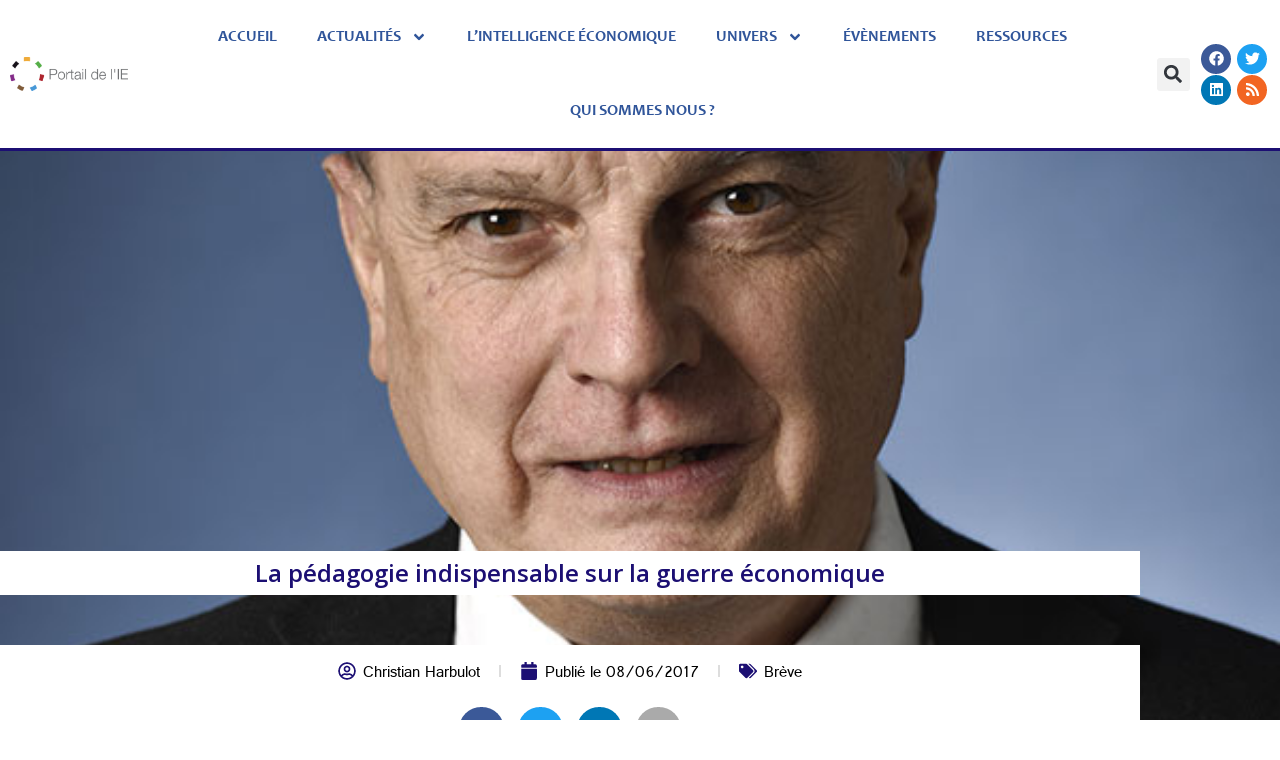

--- FILE ---
content_type: text/html; charset=UTF-8
request_url: https://www.portail-ie.fr/univers/analyse-strategique-les-methodes-et-outils/2017/la-pedagogie-indispensable-sur-la-guerre-economique/
body_size: 26187
content:
<!doctype html>
<html lang="fr-FR">
<head>
	<meta charset="UTF-8">
	<meta name="viewport" content="width=device-width, initial-scale=1">
	<link rel="profile" href="https://gmpg.org/xfn/11">
	<script data-cfasync="false" data-no-defer="1" data-no-minify="1" data-no-optimize="1">var ewww_webp_supported=!1;function check_webp_feature(A,e){var w;e=void 0!==e?e:function(){},ewww_webp_supported?e(ewww_webp_supported):((w=new Image).onload=function(){ewww_webp_supported=0<w.width&&0<w.height,e&&e(ewww_webp_supported)},w.onerror=function(){e&&e(!1)},w.src="data:image/webp;base64,"+{alpha:"UklGRkoAAABXRUJQVlA4WAoAAAAQAAAAAAAAAAAAQUxQSAwAAAARBxAR/Q9ERP8DAABWUDggGAAAABQBAJ0BKgEAAQAAAP4AAA3AAP7mtQAAAA=="}[A])}check_webp_feature("alpha");</script><script data-cfasync="false" data-no-defer="1" data-no-minify="1" data-no-optimize="1">var Arrive=function(c,w){"use strict";if(c.MutationObserver&&"undefined"!=typeof HTMLElement){var r,a=0,u=(r=HTMLElement.prototype.matches||HTMLElement.prototype.webkitMatchesSelector||HTMLElement.prototype.mozMatchesSelector||HTMLElement.prototype.msMatchesSelector,{matchesSelector:function(e,t){return e instanceof HTMLElement&&r.call(e,t)},addMethod:function(e,t,r){var a=e[t];e[t]=function(){return r.length==arguments.length?r.apply(this,arguments):"function"==typeof a?a.apply(this,arguments):void 0}},callCallbacks:function(e,t){t&&t.options.onceOnly&&1==t.firedElems.length&&(e=[e[0]]);for(var r,a=0;r=e[a];a++)r&&r.callback&&r.callback.call(r.elem,r.elem);t&&t.options.onceOnly&&1==t.firedElems.length&&t.me.unbindEventWithSelectorAndCallback.call(t.target,t.selector,t.callback)},checkChildNodesRecursively:function(e,t,r,a){for(var i,n=0;i=e[n];n++)r(i,t,a)&&a.push({callback:t.callback,elem:i}),0<i.childNodes.length&&u.checkChildNodesRecursively(i.childNodes,t,r,a)},mergeArrays:function(e,t){var r,a={};for(r in e)e.hasOwnProperty(r)&&(a[r]=e[r]);for(r in t)t.hasOwnProperty(r)&&(a[r]=t[r]);return a},toElementsArray:function(e){return e=void 0!==e&&("number"!=typeof e.length||e===c)?[e]:e}}),e=(l.prototype.addEvent=function(e,t,r,a){a={target:e,selector:t,options:r,callback:a,firedElems:[]};return this._beforeAdding&&this._beforeAdding(a),this._eventsBucket.push(a),a},l.prototype.removeEvent=function(e){for(var t,r=this._eventsBucket.length-1;t=this._eventsBucket[r];r--)e(t)&&(this._beforeRemoving&&this._beforeRemoving(t),(t=this._eventsBucket.splice(r,1))&&t.length&&(t[0].callback=null))},l.prototype.beforeAdding=function(e){this._beforeAdding=e},l.prototype.beforeRemoving=function(e){this._beforeRemoving=e},l),t=function(i,n){var o=new e,l=this,s={fireOnAttributesModification:!1};return o.beforeAdding(function(t){var e=t.target;e!==c.document&&e!==c||(e=document.getElementsByTagName("html")[0]);var r=new MutationObserver(function(e){n.call(this,e,t)}),a=i(t.options);r.observe(e,a),t.observer=r,t.me=l}),o.beforeRemoving(function(e){e.observer.disconnect()}),this.bindEvent=function(e,t,r){t=u.mergeArrays(s,t);for(var a=u.toElementsArray(this),i=0;i<a.length;i++)o.addEvent(a[i],e,t,r)},this.unbindEvent=function(){var r=u.toElementsArray(this);o.removeEvent(function(e){for(var t=0;t<r.length;t++)if(this===w||e.target===r[t])return!0;return!1})},this.unbindEventWithSelectorOrCallback=function(r){var a=u.toElementsArray(this),i=r,e="function"==typeof r?function(e){for(var t=0;t<a.length;t++)if((this===w||e.target===a[t])&&e.callback===i)return!0;return!1}:function(e){for(var t=0;t<a.length;t++)if((this===w||e.target===a[t])&&e.selector===r)return!0;return!1};o.removeEvent(e)},this.unbindEventWithSelectorAndCallback=function(r,a){var i=u.toElementsArray(this);o.removeEvent(function(e){for(var t=0;t<i.length;t++)if((this===w||e.target===i[t])&&e.selector===r&&e.callback===a)return!0;return!1})},this},i=new function(){var s={fireOnAttributesModification:!1,onceOnly:!1,existing:!1};function n(e,t,r){return!(!u.matchesSelector(e,t.selector)||(e._id===w&&(e._id=a++),-1!=t.firedElems.indexOf(e._id)))&&(t.firedElems.push(e._id),!0)}var c=(i=new t(function(e){var t={attributes:!1,childList:!0,subtree:!0};return e.fireOnAttributesModification&&(t.attributes=!0),t},function(e,i){e.forEach(function(e){var t=e.addedNodes,r=e.target,a=[];null!==t&&0<t.length?u.checkChildNodesRecursively(t,i,n,a):"attributes"===e.type&&n(r,i)&&a.push({callback:i.callback,elem:r}),u.callCallbacks(a,i)})})).bindEvent;return i.bindEvent=function(e,t,r){t=void 0===r?(r=t,s):u.mergeArrays(s,t);var a=u.toElementsArray(this);if(t.existing){for(var i=[],n=0;n<a.length;n++)for(var o=a[n].querySelectorAll(e),l=0;l<o.length;l++)i.push({callback:r,elem:o[l]});if(t.onceOnly&&i.length)return r.call(i[0].elem,i[0].elem);setTimeout(u.callCallbacks,1,i)}c.call(this,e,t,r)},i},o=new function(){var a={};function i(e,t){return u.matchesSelector(e,t.selector)}var n=(o=new t(function(){return{childList:!0,subtree:!0}},function(e,r){e.forEach(function(e){var t=e.removedNodes,e=[];null!==t&&0<t.length&&u.checkChildNodesRecursively(t,r,i,e),u.callCallbacks(e,r)})})).bindEvent;return o.bindEvent=function(e,t,r){t=void 0===r?(r=t,a):u.mergeArrays(a,t),n.call(this,e,t,r)},o};d(HTMLElement.prototype),d(NodeList.prototype),d(HTMLCollection.prototype),d(HTMLDocument.prototype),d(Window.prototype);var n={};return s(i,n,"unbindAllArrive"),s(o,n,"unbindAllLeave"),n}function l(){this._eventsBucket=[],this._beforeAdding=null,this._beforeRemoving=null}function s(e,t,r){u.addMethod(t,r,e.unbindEvent),u.addMethod(t,r,e.unbindEventWithSelectorOrCallback),u.addMethod(t,r,e.unbindEventWithSelectorAndCallback)}function d(e){e.arrive=i.bindEvent,s(i,e,"unbindArrive"),e.leave=o.bindEvent,s(o,e,"unbindLeave")}}(window,void 0),ewww_webp_supported=!1;function check_webp_feature(e,t){var r;ewww_webp_supported?t(ewww_webp_supported):((r=new Image).onload=function(){ewww_webp_supported=0<r.width&&0<r.height,t(ewww_webp_supported)},r.onerror=function(){t(!1)},r.src="data:image/webp;base64,"+{alpha:"UklGRkoAAABXRUJQVlA4WAoAAAAQAAAAAAAAAAAAQUxQSAwAAAARBxAR/Q9ERP8DAABWUDggGAAAABQBAJ0BKgEAAQAAAP4AAA3AAP7mtQAAAA==",animation:"UklGRlIAAABXRUJQVlA4WAoAAAASAAAAAAAAAAAAQU5JTQYAAAD/////AABBTk1GJgAAAAAAAAAAAAAAAAAAAGQAAABWUDhMDQAAAC8AAAAQBxAREYiI/gcA"}[e])}function ewwwLoadImages(e){if(e){for(var t=document.querySelectorAll(".batch-image img, .image-wrapper a, .ngg-pro-masonry-item a, .ngg-galleria-offscreen-seo-wrapper a"),r=0,a=t.length;r<a;r++)ewwwAttr(t[r],"data-src",t[r].getAttribute("data-webp")),ewwwAttr(t[r],"data-thumbnail",t[r].getAttribute("data-webp-thumbnail"));for(var i=document.querySelectorAll("div.woocommerce-product-gallery__image"),r=0,a=i.length;r<a;r++)ewwwAttr(i[r],"data-thumb",i[r].getAttribute("data-webp-thumb"))}for(var n=document.querySelectorAll("video"),r=0,a=n.length;r<a;r++)ewwwAttr(n[r],"poster",e?n[r].getAttribute("data-poster-webp"):n[r].getAttribute("data-poster-image"));for(var o,l=document.querySelectorAll("img.ewww_webp_lazy_load"),r=0,a=l.length;r<a;r++)e&&(ewwwAttr(l[r],"data-lazy-srcset",l[r].getAttribute("data-lazy-srcset-webp")),ewwwAttr(l[r],"data-srcset",l[r].getAttribute("data-srcset-webp")),ewwwAttr(l[r],"data-lazy-src",l[r].getAttribute("data-lazy-src-webp")),ewwwAttr(l[r],"data-src",l[r].getAttribute("data-src-webp")),ewwwAttr(l[r],"data-orig-file",l[r].getAttribute("data-webp-orig-file")),ewwwAttr(l[r],"data-medium-file",l[r].getAttribute("data-webp-medium-file")),ewwwAttr(l[r],"data-large-file",l[r].getAttribute("data-webp-large-file")),null!=(o=l[r].getAttribute("srcset"))&&!1!==o&&o.includes("R0lGOD")&&ewwwAttr(l[r],"src",l[r].getAttribute("data-lazy-src-webp"))),l[r].className=l[r].className.replace(/\bewww_webp_lazy_load\b/,"");for(var s=document.querySelectorAll(".ewww_webp"),r=0,a=s.length;r<a;r++)e?(ewwwAttr(s[r],"srcset",s[r].getAttribute("data-srcset-webp")),ewwwAttr(s[r],"src",s[r].getAttribute("data-src-webp")),ewwwAttr(s[r],"data-orig-file",s[r].getAttribute("data-webp-orig-file")),ewwwAttr(s[r],"data-medium-file",s[r].getAttribute("data-webp-medium-file")),ewwwAttr(s[r],"data-large-file",s[r].getAttribute("data-webp-large-file")),ewwwAttr(s[r],"data-large_image",s[r].getAttribute("data-webp-large_image")),ewwwAttr(s[r],"data-src",s[r].getAttribute("data-webp-src"))):(ewwwAttr(s[r],"srcset",s[r].getAttribute("data-srcset-img")),ewwwAttr(s[r],"src",s[r].getAttribute("data-src-img"))),s[r].className=s[r].className.replace(/\bewww_webp\b/,"ewww_webp_loaded");window.jQuery&&jQuery.fn.isotope&&jQuery.fn.imagesLoaded&&(jQuery(".fusion-posts-container-infinite").imagesLoaded(function(){jQuery(".fusion-posts-container-infinite").hasClass("isotope")&&jQuery(".fusion-posts-container-infinite").isotope()}),jQuery(".fusion-portfolio:not(.fusion-recent-works) .fusion-portfolio-wrapper").imagesLoaded(function(){jQuery(".fusion-portfolio:not(.fusion-recent-works) .fusion-portfolio-wrapper").isotope()}))}function ewwwWebPInit(e){ewwwLoadImages(e),ewwwNggLoadGalleries(e),document.arrive(".ewww_webp",function(){ewwwLoadImages(e)}),document.arrive(".ewww_webp_lazy_load",function(){ewwwLoadImages(e)}),document.arrive("videos",function(){ewwwLoadImages(e)}),"loading"==document.readyState?document.addEventListener("DOMContentLoaded",ewwwJSONParserInit):("undefined"!=typeof galleries&&ewwwNggParseGalleries(e),ewwwWooParseVariations(e))}function ewwwAttr(e,t,r){null!=r&&!1!==r&&e.setAttribute(t,r)}function ewwwJSONParserInit(){"undefined"!=typeof galleries&&check_webp_feature("alpha",ewwwNggParseGalleries),check_webp_feature("alpha",ewwwWooParseVariations)}function ewwwWooParseVariations(e){if(e)for(var t=document.querySelectorAll("form.variations_form"),r=0,a=t.length;r<a;r++){var i=t[r].getAttribute("data-product_variations"),n=!1;try{for(var o in i=JSON.parse(i))void 0!==i[o]&&void 0!==i[o].image&&(void 0!==i[o].image.src_webp&&(i[o].image.src=i[o].image.src_webp,n=!0),void 0!==i[o].image.srcset_webp&&(i[o].image.srcset=i[o].image.srcset_webp,n=!0),void 0!==i[o].image.full_src_webp&&(i[o].image.full_src=i[o].image.full_src_webp,n=!0),void 0!==i[o].image.gallery_thumbnail_src_webp&&(i[o].image.gallery_thumbnail_src=i[o].image.gallery_thumbnail_src_webp,n=!0),void 0!==i[o].image.thumb_src_webp&&(i[o].image.thumb_src=i[o].image.thumb_src_webp,n=!0));n&&ewwwAttr(t[r],"data-product_variations",JSON.stringify(i))}catch(e){}}}function ewwwNggParseGalleries(e){if(e)for(var t in galleries){var r=galleries[t];galleries[t].images_list=ewwwNggParseImageList(r.images_list)}}function ewwwNggLoadGalleries(e){e&&document.addEventListener("ngg.galleria.themeadded",function(e,t){window.ngg_galleria._create_backup=window.ngg_galleria.create,window.ngg_galleria.create=function(e,t){var r=$(e).data("id");return galleries["gallery_"+r].images_list=ewwwNggParseImageList(galleries["gallery_"+r].images_list),window.ngg_galleria._create_backup(e,t)}})}function ewwwNggParseImageList(e){for(var t in e){var r=e[t];if(void 0!==r["image-webp"]&&(e[t].image=r["image-webp"],delete e[t]["image-webp"]),void 0!==r["thumb-webp"]&&(e[t].thumb=r["thumb-webp"],delete e[t]["thumb-webp"]),void 0!==r.full_image_webp&&(e[t].full_image=r.full_image_webp,delete e[t].full_image_webp),void 0!==r.srcsets)for(var a in r.srcsets)nggSrcset=r.srcsets[a],void 0!==r.srcsets[a+"-webp"]&&(e[t].srcsets[a]=r.srcsets[a+"-webp"],delete e[t].srcsets[a+"-webp"]);if(void 0!==r.full_srcsets)for(var i in r.full_srcsets)nggFSrcset=r.full_srcsets[i],void 0!==r.full_srcsets[i+"-webp"]&&(e[t].full_srcsets[i]=r.full_srcsets[i+"-webp"],delete e[t].full_srcsets[i+"-webp"])}return e}check_webp_feature("alpha",ewwwWebPInit);</script><meta name='robots' content='index, follow, max-image-preview:large, max-snippet:-1, max-video-preview:-1' />

	<!-- This site is optimized with the Yoast SEO plugin v26.8 - https://yoast.com/product/yoast-seo-wordpress/ -->
	<title>La pédagogie indispensable sur la guerre économique - Portail de l&#039;IE</title>
	<link rel="canonical" href="https://www.portail-ie.fr/univers/analyse-strategique-les-methodes-et-outils/2017/la-pedagogie-indispensable-sur-la-guerre-economique/" />
	<meta property="og:locale" content="fr_FR" />
	<meta property="og:type" content="article" />
	<meta property="og:title" content="La pédagogie indispensable sur la guerre économique - Portail de l&#039;IE" />
	<meta property="og:description" content="Plusieurs textes [2] sont r&eacute;cemment parus sur la question de la guerre &eacute;conomique. Leur point commun est de relancer un d&eacute;bat qui devrait &ecirc;tre clos depuis bien longtemps. Les rapports [&hellip;]" />
	<meta property="og:url" content="https://www.portail-ie.fr/univers/analyse-strategique-les-methodes-et-outils/2017/la-pedagogie-indispensable-sur-la-guerre-economique/" />
	<meta property="og:site_name" content="Portail de l&#039;IE" />
	<meta property="article:published_time" content="2017-06-08T14:54:33+00:00" />
	<meta property="article:modified_time" content="2023-04-17T18:11:04+00:00" />
	<meta property="og:image" content="https://www.portail-ie.fr/wp-content/uploads/2023/03/6b22b098e1e1a3e01fbb376bcf707f19-1.jpg" />
	<meta property="og:image:width" content="600" />
	<meta property="og:image:height" content="340" />
	<meta property="og:image:type" content="image/jpeg" />
	<meta name="author" content="portail-ie" />
	<meta name="twitter:card" content="summary_large_image" />
	<meta name="twitter:label1" content="Écrit par" />
	<meta name="twitter:data1" content="portail-ie" />
	<meta name="twitter:label2" content="Durée de lecture estimée" />
	<meta name="twitter:data2" content="8 minutes" />
	<script type="application/ld+json" class="yoast-schema-graph">{"@context":"https://schema.org","@graph":[{"@type":"Article","@id":"https://www.portail-ie.fr/univers/analyse-strategique-les-methodes-et-outils/2017/la-pedagogie-indispensable-sur-la-guerre-economique/#article","isPartOf":{"@id":"https://www.portail-ie.fr/univers/analyse-strategique-les-methodes-et-outils/2017/la-pedagogie-indispensable-sur-la-guerre-economique/"},"author":{"name":"portail-ie","@id":"https://www.portail-ie.fr/#/schema/person/bf4b596d4f572f53383a5ed344aebf59"},"headline":"La pédagogie indispensable sur la guerre économique","datePublished":"2017-06-08T14:54:33+00:00","dateModified":"2023-04-17T18:11:04+00:00","mainEntityOfPage":{"@id":"https://www.portail-ie.fr/univers/analyse-strategique-les-methodes-et-outils/2017/la-pedagogie-indispensable-sur-la-guerre-economique/"},"wordCount":1565,"image":{"@id":"https://www.portail-ie.fr/univers/analyse-strategique-les-methodes-et-outils/2017/la-pedagogie-indispensable-sur-la-guerre-economique/#primaryimage"},"thumbnailUrl":"https://www.portail-ie.fr/wp-content/uploads/2023/03/6b22b098e1e1a3e01fbb376bcf707f19-1.jpg","keywords":["Brève"],"articleSection":["Analyse stratégique, les méthodes et outils"],"inLanguage":"fr-FR"},{"@type":"WebPage","@id":"https://www.portail-ie.fr/univers/analyse-strategique-les-methodes-et-outils/2017/la-pedagogie-indispensable-sur-la-guerre-economique/","url":"https://www.portail-ie.fr/univers/analyse-strategique-les-methodes-et-outils/2017/la-pedagogie-indispensable-sur-la-guerre-economique/","name":"La pédagogie indispensable sur la guerre économique - Portail de l&#039;IE","isPartOf":{"@id":"https://www.portail-ie.fr/#website"},"primaryImageOfPage":{"@id":"https://www.portail-ie.fr/univers/analyse-strategique-les-methodes-et-outils/2017/la-pedagogie-indispensable-sur-la-guerre-economique/#primaryimage"},"image":{"@id":"https://www.portail-ie.fr/univers/analyse-strategique-les-methodes-et-outils/2017/la-pedagogie-indispensable-sur-la-guerre-economique/#primaryimage"},"thumbnailUrl":"https://www.portail-ie.fr/wp-content/uploads/2023/03/6b22b098e1e1a3e01fbb376bcf707f19-1.jpg","datePublished":"2017-06-08T14:54:33+00:00","dateModified":"2023-04-17T18:11:04+00:00","author":{"@id":"https://www.portail-ie.fr/#/schema/person/bf4b596d4f572f53383a5ed344aebf59"},"breadcrumb":{"@id":"https://www.portail-ie.fr/univers/analyse-strategique-les-methodes-et-outils/2017/la-pedagogie-indispensable-sur-la-guerre-economique/#breadcrumb"},"inLanguage":"fr-FR","potentialAction":[{"@type":"ReadAction","target":["https://www.portail-ie.fr/univers/analyse-strategique-les-methodes-et-outils/2017/la-pedagogie-indispensable-sur-la-guerre-economique/"]}]},{"@type":"ImageObject","inLanguage":"fr-FR","@id":"https://www.portail-ie.fr/univers/analyse-strategique-les-methodes-et-outils/2017/la-pedagogie-indispensable-sur-la-guerre-economique/#primaryimage","url":"https://www.portail-ie.fr/wp-content/uploads/2023/03/6b22b098e1e1a3e01fbb376bcf707f19-1.jpg","contentUrl":"https://www.portail-ie.fr/wp-content/uploads/2023/03/6b22b098e1e1a3e01fbb376bcf707f19-1.jpg","width":600,"height":340},{"@type":"BreadcrumbList","@id":"https://www.portail-ie.fr/univers/analyse-strategique-les-methodes-et-outils/2017/la-pedagogie-indispensable-sur-la-guerre-economique/#breadcrumb","itemListElement":[{"@type":"ListItem","position":1,"name":"Accueil","item":"https://www.portail-ie.fr/"},{"@type":"ListItem","position":2,"name":"La pédagogie indispensable sur la guerre économique"}]},{"@type":"WebSite","@id":"https://www.portail-ie.fr/#website","url":"https://www.portail-ie.fr/","name":"Portail de l'IE","description":"","potentialAction":[{"@type":"SearchAction","target":{"@type":"EntryPoint","urlTemplate":"https://www.portail-ie.fr/?s={search_term_string}"},"query-input":{"@type":"PropertyValueSpecification","valueRequired":true,"valueName":"search_term_string"}}],"inLanguage":"fr-FR"},{"@type":"Person","@id":"https://www.portail-ie.fr/#/schema/person/bf4b596d4f572f53383a5ed344aebf59","name":"portail-ie","image":{"@type":"ImageObject","inLanguage":"fr-FR","@id":"https://www.portail-ie.fr/#/schema/person/image/","url":"https://secure.gravatar.com/avatar/74da9e592f46f6b7d23517cd14df1de3963bdab67e9410a557e5aad7b8dfd8c6?s=96&d=mm&r=g","contentUrl":"https://secure.gravatar.com/avatar/74da9e592f46f6b7d23517cd14df1de3963bdab67e9410a557e5aad7b8dfd8c6?s=96&d=mm&r=g","caption":"portail-ie"},"sameAs":["https://www.portail-ie.fr"],"url":"https://www.portail-ie.fr/author/portail-ie/"}]}</script>
	<!-- / Yoast SEO plugin. -->


<link rel='dns-prefetch' href='//www.googletagmanager.com' />
<link rel="alternate" type="application/rss+xml" title="Portail de l&#039;IE &raquo; Flux" href="https://www.portail-ie.fr/feed/" />
<link rel="alternate" type="application/rss+xml" title="Portail de l&#039;IE &raquo; Flux des commentaires" href="https://www.portail-ie.fr/comments/feed/" />
<link rel="alternate" type="text/calendar" title="Portail de l&#039;IE &raquo; Flux iCal" href="https://www.portail-ie.fr/events/?ical=1" />
<link rel="alternate" title="oEmbed (JSON)" type="application/json+oembed" href="https://www.portail-ie.fr/wp-json/oembed/1.0/embed?url=https%3A%2F%2Fwww.portail-ie.fr%2Funivers%2Fanalyse-strategique-les-methodes-et-outils%2F2017%2Fla-pedagogie-indispensable-sur-la-guerre-economique%2F" />
<link rel="alternate" title="oEmbed (XML)" type="text/xml+oembed" href="https://www.portail-ie.fr/wp-json/oembed/1.0/embed?url=https%3A%2F%2Fwww.portail-ie.fr%2Funivers%2Fanalyse-strategique-les-methodes-et-outils%2F2017%2Fla-pedagogie-indispensable-sur-la-guerre-economique%2F&#038;format=xml" />
<style id='wp-img-auto-sizes-contain-inline-css'>
img:is([sizes=auto i],[sizes^="auto," i]){contain-intrinsic-size:3000px 1500px}
/*# sourceURL=wp-img-auto-sizes-contain-inline-css */
</style>
<link rel='stylesheet' id='dashicons-css' href='https://www.portail-ie.fr/wp-includes/css/dashicons.min.css?ver=6.9' media='all' />
<link rel='stylesheet' id='post-views-counter-frontend-css' href='https://www.portail-ie.fr/wp-content/plugins/post-views-counter/css/frontend.min.css?ver=1.5.6' media='all' />
<link rel='stylesheet' id='tribe-events-pro-mini-calendar-block-styles-css' href='https://www.portail-ie.fr/wp-content/plugins/events-calendar-pro/build/css/tribe-events-pro-mini-calendar-block.css?ver=7.7.12' media='all' />
<link rel='stylesheet' id='tec-variables-skeleton-css' href='https://www.portail-ie.fr/wp-content/plugins/the-events-calendar/common/build/css/variables-skeleton.css?ver=6.10.1' media='all' />
<link rel='stylesheet' id='tec-variables-full-css' href='https://www.portail-ie.fr/wp-content/plugins/the-events-calendar/common/build/css/variables-full.css?ver=6.10.1' media='all' />
<link rel='stylesheet' id='tribe-events-v2-virtual-single-block-css' href='https://www.portail-ie.fr/wp-content/plugins/events-calendar-pro/build/css/events-virtual-single-block.css?ver=7.7.12' media='all' />
<style id='wp-emoji-styles-inline-css'>

	img.wp-smiley, img.emoji {
		display: inline !important;
		border: none !important;
		box-shadow: none !important;
		height: 1em !important;
		width: 1em !important;
		margin: 0 0.07em !important;
		vertical-align: -0.1em !important;
		background: none !important;
		padding: 0 !important;
	}
/*# sourceURL=wp-emoji-styles-inline-css */
</style>
<link rel='stylesheet' id='wp-block-library-css' href='https://www.portail-ie.fr/wp-includes/css/dist/block-library/style.min.css?ver=6.9' media='all' />
<style id='global-styles-inline-css'>
:root{--wp--preset--aspect-ratio--square: 1;--wp--preset--aspect-ratio--4-3: 4/3;--wp--preset--aspect-ratio--3-4: 3/4;--wp--preset--aspect-ratio--3-2: 3/2;--wp--preset--aspect-ratio--2-3: 2/3;--wp--preset--aspect-ratio--16-9: 16/9;--wp--preset--aspect-ratio--9-16: 9/16;--wp--preset--color--black: #000000;--wp--preset--color--cyan-bluish-gray: #abb8c3;--wp--preset--color--white: #ffffff;--wp--preset--color--pale-pink: #f78da7;--wp--preset--color--vivid-red: #cf2e2e;--wp--preset--color--luminous-vivid-orange: #ff6900;--wp--preset--color--luminous-vivid-amber: #fcb900;--wp--preset--color--light-green-cyan: #7bdcb5;--wp--preset--color--vivid-green-cyan: #00d084;--wp--preset--color--pale-cyan-blue: #8ed1fc;--wp--preset--color--vivid-cyan-blue: #0693e3;--wp--preset--color--vivid-purple: #9b51e0;--wp--preset--gradient--vivid-cyan-blue-to-vivid-purple: linear-gradient(135deg,rgb(6,147,227) 0%,rgb(155,81,224) 100%);--wp--preset--gradient--light-green-cyan-to-vivid-green-cyan: linear-gradient(135deg,rgb(122,220,180) 0%,rgb(0,208,130) 100%);--wp--preset--gradient--luminous-vivid-amber-to-luminous-vivid-orange: linear-gradient(135deg,rgb(252,185,0) 0%,rgb(255,105,0) 100%);--wp--preset--gradient--luminous-vivid-orange-to-vivid-red: linear-gradient(135deg,rgb(255,105,0) 0%,rgb(207,46,46) 100%);--wp--preset--gradient--very-light-gray-to-cyan-bluish-gray: linear-gradient(135deg,rgb(238,238,238) 0%,rgb(169,184,195) 100%);--wp--preset--gradient--cool-to-warm-spectrum: linear-gradient(135deg,rgb(74,234,220) 0%,rgb(151,120,209) 20%,rgb(207,42,186) 40%,rgb(238,44,130) 60%,rgb(251,105,98) 80%,rgb(254,248,76) 100%);--wp--preset--gradient--blush-light-purple: linear-gradient(135deg,rgb(255,206,236) 0%,rgb(152,150,240) 100%);--wp--preset--gradient--blush-bordeaux: linear-gradient(135deg,rgb(254,205,165) 0%,rgb(254,45,45) 50%,rgb(107,0,62) 100%);--wp--preset--gradient--luminous-dusk: linear-gradient(135deg,rgb(255,203,112) 0%,rgb(199,81,192) 50%,rgb(65,88,208) 100%);--wp--preset--gradient--pale-ocean: linear-gradient(135deg,rgb(255,245,203) 0%,rgb(182,227,212) 50%,rgb(51,167,181) 100%);--wp--preset--gradient--electric-grass: linear-gradient(135deg,rgb(202,248,128) 0%,rgb(113,206,126) 100%);--wp--preset--gradient--midnight: linear-gradient(135deg,rgb(2,3,129) 0%,rgb(40,116,252) 100%);--wp--preset--font-size--small: 13px;--wp--preset--font-size--medium: 20px;--wp--preset--font-size--large: 36px;--wp--preset--font-size--x-large: 42px;--wp--preset--spacing--20: 0.44rem;--wp--preset--spacing--30: 0.67rem;--wp--preset--spacing--40: 1rem;--wp--preset--spacing--50: 1.5rem;--wp--preset--spacing--60: 2.25rem;--wp--preset--spacing--70: 3.38rem;--wp--preset--spacing--80: 5.06rem;--wp--preset--shadow--natural: 6px 6px 9px rgba(0, 0, 0, 0.2);--wp--preset--shadow--deep: 12px 12px 50px rgba(0, 0, 0, 0.4);--wp--preset--shadow--sharp: 6px 6px 0px rgba(0, 0, 0, 0.2);--wp--preset--shadow--outlined: 6px 6px 0px -3px rgb(255, 255, 255), 6px 6px rgb(0, 0, 0);--wp--preset--shadow--crisp: 6px 6px 0px rgb(0, 0, 0);}:root { --wp--style--global--content-size: 800px;--wp--style--global--wide-size: 1200px; }:where(body) { margin: 0; }.wp-site-blocks > .alignleft { float: left; margin-right: 2em; }.wp-site-blocks > .alignright { float: right; margin-left: 2em; }.wp-site-blocks > .aligncenter { justify-content: center; margin-left: auto; margin-right: auto; }:where(.wp-site-blocks) > * { margin-block-start: 24px; margin-block-end: 0; }:where(.wp-site-blocks) > :first-child { margin-block-start: 0; }:where(.wp-site-blocks) > :last-child { margin-block-end: 0; }:root { --wp--style--block-gap: 24px; }:root :where(.is-layout-flow) > :first-child{margin-block-start: 0;}:root :where(.is-layout-flow) > :last-child{margin-block-end: 0;}:root :where(.is-layout-flow) > *{margin-block-start: 24px;margin-block-end: 0;}:root :where(.is-layout-constrained) > :first-child{margin-block-start: 0;}:root :where(.is-layout-constrained) > :last-child{margin-block-end: 0;}:root :where(.is-layout-constrained) > *{margin-block-start: 24px;margin-block-end: 0;}:root :where(.is-layout-flex){gap: 24px;}:root :where(.is-layout-grid){gap: 24px;}.is-layout-flow > .alignleft{float: left;margin-inline-start: 0;margin-inline-end: 2em;}.is-layout-flow > .alignright{float: right;margin-inline-start: 2em;margin-inline-end: 0;}.is-layout-flow > .aligncenter{margin-left: auto !important;margin-right: auto !important;}.is-layout-constrained > .alignleft{float: left;margin-inline-start: 0;margin-inline-end: 2em;}.is-layout-constrained > .alignright{float: right;margin-inline-start: 2em;margin-inline-end: 0;}.is-layout-constrained > .aligncenter{margin-left: auto !important;margin-right: auto !important;}.is-layout-constrained > :where(:not(.alignleft):not(.alignright):not(.alignfull)){max-width: var(--wp--style--global--content-size);margin-left: auto !important;margin-right: auto !important;}.is-layout-constrained > .alignwide{max-width: var(--wp--style--global--wide-size);}body .is-layout-flex{display: flex;}.is-layout-flex{flex-wrap: wrap;align-items: center;}.is-layout-flex > :is(*, div){margin: 0;}body .is-layout-grid{display: grid;}.is-layout-grid > :is(*, div){margin: 0;}body{padding-top: 0px;padding-right: 0px;padding-bottom: 0px;padding-left: 0px;}a:where(:not(.wp-element-button)){text-decoration: underline;}:root :where(.wp-element-button, .wp-block-button__link){background-color: #32373c;border-width: 0;color: #fff;font-family: inherit;font-size: inherit;font-style: inherit;font-weight: inherit;letter-spacing: inherit;line-height: inherit;padding-top: calc(0.667em + 2px);padding-right: calc(1.333em + 2px);padding-bottom: calc(0.667em + 2px);padding-left: calc(1.333em + 2px);text-decoration: none;text-transform: inherit;}.has-black-color{color: var(--wp--preset--color--black) !important;}.has-cyan-bluish-gray-color{color: var(--wp--preset--color--cyan-bluish-gray) !important;}.has-white-color{color: var(--wp--preset--color--white) !important;}.has-pale-pink-color{color: var(--wp--preset--color--pale-pink) !important;}.has-vivid-red-color{color: var(--wp--preset--color--vivid-red) !important;}.has-luminous-vivid-orange-color{color: var(--wp--preset--color--luminous-vivid-orange) !important;}.has-luminous-vivid-amber-color{color: var(--wp--preset--color--luminous-vivid-amber) !important;}.has-light-green-cyan-color{color: var(--wp--preset--color--light-green-cyan) !important;}.has-vivid-green-cyan-color{color: var(--wp--preset--color--vivid-green-cyan) !important;}.has-pale-cyan-blue-color{color: var(--wp--preset--color--pale-cyan-blue) !important;}.has-vivid-cyan-blue-color{color: var(--wp--preset--color--vivid-cyan-blue) !important;}.has-vivid-purple-color{color: var(--wp--preset--color--vivid-purple) !important;}.has-black-background-color{background-color: var(--wp--preset--color--black) !important;}.has-cyan-bluish-gray-background-color{background-color: var(--wp--preset--color--cyan-bluish-gray) !important;}.has-white-background-color{background-color: var(--wp--preset--color--white) !important;}.has-pale-pink-background-color{background-color: var(--wp--preset--color--pale-pink) !important;}.has-vivid-red-background-color{background-color: var(--wp--preset--color--vivid-red) !important;}.has-luminous-vivid-orange-background-color{background-color: var(--wp--preset--color--luminous-vivid-orange) !important;}.has-luminous-vivid-amber-background-color{background-color: var(--wp--preset--color--luminous-vivid-amber) !important;}.has-light-green-cyan-background-color{background-color: var(--wp--preset--color--light-green-cyan) !important;}.has-vivid-green-cyan-background-color{background-color: var(--wp--preset--color--vivid-green-cyan) !important;}.has-pale-cyan-blue-background-color{background-color: var(--wp--preset--color--pale-cyan-blue) !important;}.has-vivid-cyan-blue-background-color{background-color: var(--wp--preset--color--vivid-cyan-blue) !important;}.has-vivid-purple-background-color{background-color: var(--wp--preset--color--vivid-purple) !important;}.has-black-border-color{border-color: var(--wp--preset--color--black) !important;}.has-cyan-bluish-gray-border-color{border-color: var(--wp--preset--color--cyan-bluish-gray) !important;}.has-white-border-color{border-color: var(--wp--preset--color--white) !important;}.has-pale-pink-border-color{border-color: var(--wp--preset--color--pale-pink) !important;}.has-vivid-red-border-color{border-color: var(--wp--preset--color--vivid-red) !important;}.has-luminous-vivid-orange-border-color{border-color: var(--wp--preset--color--luminous-vivid-orange) !important;}.has-luminous-vivid-amber-border-color{border-color: var(--wp--preset--color--luminous-vivid-amber) !important;}.has-light-green-cyan-border-color{border-color: var(--wp--preset--color--light-green-cyan) !important;}.has-vivid-green-cyan-border-color{border-color: var(--wp--preset--color--vivid-green-cyan) !important;}.has-pale-cyan-blue-border-color{border-color: var(--wp--preset--color--pale-cyan-blue) !important;}.has-vivid-cyan-blue-border-color{border-color: var(--wp--preset--color--vivid-cyan-blue) !important;}.has-vivid-purple-border-color{border-color: var(--wp--preset--color--vivid-purple) !important;}.has-vivid-cyan-blue-to-vivid-purple-gradient-background{background: var(--wp--preset--gradient--vivid-cyan-blue-to-vivid-purple) !important;}.has-light-green-cyan-to-vivid-green-cyan-gradient-background{background: var(--wp--preset--gradient--light-green-cyan-to-vivid-green-cyan) !important;}.has-luminous-vivid-amber-to-luminous-vivid-orange-gradient-background{background: var(--wp--preset--gradient--luminous-vivid-amber-to-luminous-vivid-orange) !important;}.has-luminous-vivid-orange-to-vivid-red-gradient-background{background: var(--wp--preset--gradient--luminous-vivid-orange-to-vivid-red) !important;}.has-very-light-gray-to-cyan-bluish-gray-gradient-background{background: var(--wp--preset--gradient--very-light-gray-to-cyan-bluish-gray) !important;}.has-cool-to-warm-spectrum-gradient-background{background: var(--wp--preset--gradient--cool-to-warm-spectrum) !important;}.has-blush-light-purple-gradient-background{background: var(--wp--preset--gradient--blush-light-purple) !important;}.has-blush-bordeaux-gradient-background{background: var(--wp--preset--gradient--blush-bordeaux) !important;}.has-luminous-dusk-gradient-background{background: var(--wp--preset--gradient--luminous-dusk) !important;}.has-pale-ocean-gradient-background{background: var(--wp--preset--gradient--pale-ocean) !important;}.has-electric-grass-gradient-background{background: var(--wp--preset--gradient--electric-grass) !important;}.has-midnight-gradient-background{background: var(--wp--preset--gradient--midnight) !important;}.has-small-font-size{font-size: var(--wp--preset--font-size--small) !important;}.has-medium-font-size{font-size: var(--wp--preset--font-size--medium) !important;}.has-large-font-size{font-size: var(--wp--preset--font-size--large) !important;}.has-x-large-font-size{font-size: var(--wp--preset--font-size--x-large) !important;}
:root :where(.wp-block-pullquote){font-size: 1.5em;line-height: 1.6;}
/*# sourceURL=global-styles-inline-css */
</style>
<link rel='stylesheet' id='tribe-events-v2-single-skeleton-css' href='https://www.portail-ie.fr/wp-content/plugins/the-events-calendar/build/css/tribe-events-single-skeleton.css?ver=6.15.14' media='all' />
<link rel='stylesheet' id='tribe-events-v2-single-skeleton-full-css' href='https://www.portail-ie.fr/wp-content/plugins/the-events-calendar/build/css/tribe-events-single-full.css?ver=6.15.14' media='all' />
<link rel='stylesheet' id='tec-events-elementor-widgets-base-styles-css' href='https://www.portail-ie.fr/wp-content/plugins/the-events-calendar/build/css/integrations/plugins/elementor/widgets/widget-base.css?ver=6.15.14' media='all' />
<link rel='stylesheet' id='hello-elementor-css' href='https://www.portail-ie.fr/wp-content/themes/hello-elementor/assets/css/reset.css?ver=3.4.5' media='all' />
<link rel='stylesheet' id='hello-elementor-theme-style-css' href='https://www.portail-ie.fr/wp-content/themes/hello-elementor/assets/css/theme.css?ver=3.4.5' media='all' />
<link rel='stylesheet' id='hello-elementor-header-footer-css' href='https://www.portail-ie.fr/wp-content/themes/hello-elementor/assets/css/header-footer.css?ver=3.4.5' media='all' />
<link rel='stylesheet' id='elementor-frontend-css' href='https://www.portail-ie.fr/wp-content/plugins/elementor/assets/css/frontend.min.css?ver=3.34.2' media='all' />
<style id='elementor-frontend-inline-css'>
.elementor-10623 .elementor-element.elementor-element-e725f2c:not(.elementor-motion-effects-element-type-background), .elementor-10623 .elementor-element.elementor-element-e725f2c > .elementor-motion-effects-container > .elementor-motion-effects-layer{background-image:url("https://www.portail-ie.fr/wp-content/uploads/2023/03/6b22b098e1e1a3e01fbb376bcf707f19-1.jpg");}
/*# sourceURL=elementor-frontend-inline-css */
</style>
<link rel='stylesheet' id='elementor-post-6-css' href='https://www.portail-ie.fr/wp-content/uploads/elementor/css/post-6.css?ver=1769007461' media='all' />
<link rel='stylesheet' id='widget-image-css' href='https://www.portail-ie.fr/wp-content/plugins/elementor/assets/css/widget-image.min.css?ver=3.34.2' media='all' />
<link rel='stylesheet' id='widget-nav-menu-css' href='https://www.portail-ie.fr/wp-content/plugins/elementor-pro/assets/css/widget-nav-menu.min.css?ver=3.34.1' media='all' />
<link rel='stylesheet' id='widget-search-form-css' href='https://www.portail-ie.fr/wp-content/plugins/elementor-pro/assets/css/widget-search-form.min.css?ver=3.34.1' media='all' />
<link rel='stylesheet' id='widget-social-icons-css' href='https://www.portail-ie.fr/wp-content/plugins/elementor/assets/css/widget-social-icons.min.css?ver=3.34.2' media='all' />
<link rel='stylesheet' id='e-apple-webkit-css' href='https://www.portail-ie.fr/wp-content/plugins/elementor/assets/css/conditionals/apple-webkit.min.css?ver=3.34.2' media='all' />
<link rel='stylesheet' id='e-sticky-css' href='https://www.portail-ie.fr/wp-content/plugins/elementor-pro/assets/css/modules/sticky.min.css?ver=3.34.1' media='all' />
<link rel='stylesheet' id='e-motion-fx-css' href='https://www.portail-ie.fr/wp-content/plugins/elementor-pro/assets/css/modules/motion-fx.min.css?ver=3.34.1' media='all' />
<link rel='stylesheet' id='e-animation-grow-css' href='https://www.portail-ie.fr/wp-content/plugins/elementor/assets/lib/animations/styles/e-animation-grow.min.css?ver=3.34.2' media='all' />
<link rel='stylesheet' id='widget-heading-css' href='https://www.portail-ie.fr/wp-content/plugins/elementor/assets/css/widget-heading.min.css?ver=3.34.2' media='all' />
<link rel='stylesheet' id='widget-post-info-css' href='https://www.portail-ie.fr/wp-content/plugins/elementor-pro/assets/css/widget-post-info.min.css?ver=3.34.1' media='all' />
<link rel='stylesheet' id='widget-icon-list-css' href='https://www.portail-ie.fr/wp-content/plugins/elementor/assets/css/widget-icon-list.min.css?ver=3.34.2' media='all' />
<link rel='stylesheet' id='widget-share-buttons-css' href='https://www.portail-ie.fr/wp-content/plugins/elementor-pro/assets/css/widget-share-buttons.min.css?ver=3.34.1' media='all' />
<link rel='stylesheet' id='elementor-post-8877-css' href='https://www.portail-ie.fr/wp-content/uploads/elementor/css/post-8877.css?ver=1769007461' media='all' />
<link rel='stylesheet' id='elementor-post-34-css' href='https://www.portail-ie.fr/wp-content/uploads/elementor/css/post-34.css?ver=1769007461' media='all' />
<link rel='stylesheet' id='elementor-post-10623-css' href='https://www.portail-ie.fr/wp-content/uploads/elementor/css/post-10623.css?ver=1769007476' media='all' />
<link rel='stylesheet' id='elementor-gf-opensans-css' href='https://fonts.googleapis.com/css?family=Open+Sans:100,100italic,200,200italic,300,300italic,400,400italic,500,500italic,600,600italic,700,700italic,800,800italic,900,900italic&#038;display=swap' media='all' />
<script id="post-views-counter-frontend-js-before">
var pvcArgsFrontend = {"mode":"js","postID":1232,"requestURL":"https:\/\/www.portail-ie.fr\/wp-admin\/admin-ajax.php","nonce":"9b1fd866f4","dataStorage":"cookies","multisite":false,"path":"\/","domain":""};

//# sourceURL=post-views-counter-frontend-js-before
</script>
<script src="https://www.portail-ie.fr/wp-content/plugins/post-views-counter/js/frontend.min.js?ver=1.5.6" id="post-views-counter-frontend-js"></script>
<script src="https://www.portail-ie.fr/wp-includes/js/jquery/jquery.min.js?ver=3.7.1" id="jquery-core-js"></script>
<script src="https://www.portail-ie.fr/wp-includes/js/jquery/jquery-migrate.min.js?ver=3.4.1" id="jquery-migrate-js"></script>
<script id="3d-flip-book-client-locale-loader-js-extra">
var FB3D_CLIENT_LOCALE = {"ajaxurl":"https://www.portail-ie.fr/wp-admin/admin-ajax.php","dictionary":{"Table of contents":"Table of contents","Close":"Close","Bookmarks":"Bookmarks","Thumbnails":"Thumbnails","Search":"Search","Share":"Share","Facebook":"Facebook","Twitter":"Twitter","Email":"Email","Play":"Play","Previous page":"Previous page","Next page":"Next page","Zoom in":"Zoom in","Zoom out":"Zoom out","Fit view":"Fit view","Auto play":"Auto play","Full screen":"Full screen","More":"More","Smart pan":"Smart pan","Single page":"Single page","Sounds":"Sounds","Stats":"Stats","Print":"Print","Download":"Download","Goto first page":"Goto first page","Goto last page":"Goto last page"},"images":"https://www.portail-ie.fr/wp-content/plugins/interactive-3d-flipbook-powered-physics-engine/assets/images/","jsData":{"urls":[],"posts":{"ids_mis":[],"ids":[]},"pages":[],"firstPages":[],"bookCtrlProps":[],"bookTemplates":[]},"key":"3d-flip-book","pdfJS":{"pdfJsLib":"https://www.portail-ie.fr/wp-content/plugins/interactive-3d-flipbook-powered-physics-engine/assets/js/pdf.min.js?ver=4.3.136","pdfJsWorker":"https://www.portail-ie.fr/wp-content/plugins/interactive-3d-flipbook-powered-physics-engine/assets/js/pdf.worker.js?ver=4.3.136","stablePdfJsLib":"https://www.portail-ie.fr/wp-content/plugins/interactive-3d-flipbook-powered-physics-engine/assets/js/stable/pdf.min.js?ver=2.5.207","stablePdfJsWorker":"https://www.portail-ie.fr/wp-content/plugins/interactive-3d-flipbook-powered-physics-engine/assets/js/stable/pdf.worker.js?ver=2.5.207","pdfJsCMapUrl":"https://www.portail-ie.fr/wp-content/plugins/interactive-3d-flipbook-powered-physics-engine/assets/cmaps/"},"cacheurl":"https://www.portail-ie.fr/wp-content/uploads/3d-flip-book/cache/","pluginsurl":"https://www.portail-ie.fr/wp-content/plugins/","pluginurl":"https://www.portail-ie.fr/wp-content/plugins/interactive-3d-flipbook-powered-physics-engine/","thumbnailSize":{"width":"150","height":"150"},"version":"1.16.17"};
//# sourceURL=3d-flip-book-client-locale-loader-js-extra
</script>
<script src="https://www.portail-ie.fr/wp-content/plugins/interactive-3d-flipbook-powered-physics-engine/assets/js/client-locale-loader.js?ver=1.16.17" id="3d-flip-book-client-locale-loader-js" async data-wp-strategy="async"></script>

<!-- Extrait de code de la balise Google (gtag.js) ajouté par Site Kit -->
<!-- Extrait Google Analytics ajouté par Site Kit -->
<script src="https://www.googletagmanager.com/gtag/js?id=GT-MQRB4BC" id="google_gtagjs-js" async></script>
<script id="google_gtagjs-js-after">
window.dataLayer = window.dataLayer || [];function gtag(){dataLayer.push(arguments);}
gtag("set","linker",{"domains":["www.portail-ie.fr"]});
gtag("js", new Date());
gtag("set", "developer_id.dZTNiMT", true);
gtag("config", "GT-MQRB4BC");
//# sourceURL=google_gtagjs-js-after
</script>
<link rel="https://api.w.org/" href="https://www.portail-ie.fr/wp-json/" /><link rel="alternate" title="JSON" type="application/json" href="https://www.portail-ie.fr/wp-json/wp/v2/posts/1232" /><link rel="EditURI" type="application/rsd+xml" title="RSD" href="https://www.portail-ie.fr/xmlrpc.php?rsd" />
<meta name="generator" content="WordPress 6.9" />
<link rel='shortlink' href='https://www.portail-ie.fr/?p=1232' />
<meta name="generator" content="Site Kit by Google 1.164.0" /><meta name="generator" content="performance-lab 4.0.0; plugins: ">
<meta name="tec-api-version" content="v1"><meta name="tec-api-origin" content="https://www.portail-ie.fr"><link rel="alternate" href="https://www.portail-ie.fr/wp-json/tribe/events/v1/" /><meta name="generator" content="Elementor 3.34.2; features: e_font_icon_svg, additional_custom_breakpoints; settings: css_print_method-external, google_font-enabled, font_display-swap">
			<style>
				.e-con.e-parent:nth-of-type(n+4):not(.e-lazyloaded):not(.e-no-lazyload),
				.e-con.e-parent:nth-of-type(n+4):not(.e-lazyloaded):not(.e-no-lazyload) * {
					background-image: none !important;
				}
				@media screen and (max-height: 1024px) {
					.e-con.e-parent:nth-of-type(n+3):not(.e-lazyloaded):not(.e-no-lazyload),
					.e-con.e-parent:nth-of-type(n+3):not(.e-lazyloaded):not(.e-no-lazyload) * {
						background-image: none !important;
					}
				}
				@media screen and (max-height: 640px) {
					.e-con.e-parent:nth-of-type(n+2):not(.e-lazyloaded):not(.e-no-lazyload),
					.e-con.e-parent:nth-of-type(n+2):not(.e-lazyloaded):not(.e-no-lazyload) * {
						background-image: none !important;
					}
				}
			</style>
			<style>.wp-block-gallery.is-cropped .blocks-gallery-item picture{height:100%;width:100%;}</style>
<!-- Extrait Google Tag Manager ajouté par Site Kit -->
<script>
			( function( w, d, s, l, i ) {
				w[l] = w[l] || [];
				w[l].push( {'gtm.start': new Date().getTime(), event: 'gtm.js'} );
				var f = d.getElementsByTagName( s )[0],
					j = d.createElement( s ), dl = l != 'dataLayer' ? '&l=' + l : '';
				j.async = true;
				j.src = 'https://www.googletagmanager.com/gtm.js?id=' + i + dl;
				f.parentNode.insertBefore( j, f );
			} )( window, document, 'script', 'dataLayer', 'GTM-PWRSPCGG' );
			
</script>

<!-- End Google Tag Manager snippet added by Site Kit -->
			<meta name="theme-color" content="#FFFFFF">
			<link rel="icon" href="https://www.portail-ie.fr/wp-content/uploads/2024/03/cropped-logo_IE-32x32.png" sizes="32x32" />
<link rel="icon" href="https://www.portail-ie.fr/wp-content/uploads/2024/03/cropped-logo_IE-192x192.png" sizes="192x192" />
<link rel="apple-touch-icon" href="https://www.portail-ie.fr/wp-content/uploads/2024/03/cropped-logo_IE-180x180.png" />
<meta name="msapplication-TileImage" content="https://www.portail-ie.fr/wp-content/uploads/2024/03/cropped-logo_IE-270x270.png" />
		<style id="wp-custom-css">
			@font-face {
  font-display: swap;
}		</style>
		</head>
<body class="wp-singular post-template-default single single-post postid-1232 single-format-standard wp-embed-responsive wp-theme-hello-elementor tribe-no-js hello-elementor-default elementor-default elementor-kit-6 elementor-page-10623">
<script data-cfasync="false" data-no-defer="1" data-no-minify="1" data-no-optimize="1">if(typeof ewww_webp_supported==="undefined"){var ewww_webp_supported=!1}if(ewww_webp_supported){document.body.classList.add("webp-support")}</script>

		<!-- Extrait Google Tag Manager (noscript) ajouté par Site Kit -->
		<noscript>
			<iframe src="https://www.googletagmanager.com/ns.html?id=GTM-PWRSPCGG" height="0" width="0" style="display:none;visibility:hidden"></iframe>
		</noscript>
		<!-- End Google Tag Manager (noscript) snippet added by Site Kit -->
		
<a class="skip-link screen-reader-text" href="#content">Aller au contenu</a>

		<header data-elementor-type="header" data-elementor-id="8877" class="elementor elementor-8877 elementor-location-header" data-elementor-post-type="elementor_library">
					<section class="elementor-section elementor-top-section elementor-element elementor-element-1c5ccbb elementor-section-full_width elementor-section-content-space-around elementor-section-stretched elementor-section-height-default elementor-section-height-default" data-id="1c5ccbb" data-element_type="section" data-settings="{&quot;background_background&quot;:&quot;classic&quot;,&quot;background_motion_fx_motion_fx_scrolling&quot;:&quot;yes&quot;,&quot;background_motion_fx_devices&quot;:[&quot;desktop&quot;],&quot;sticky&quot;:&quot;top&quot;,&quot;stretch_section&quot;:&quot;section-stretched&quot;,&quot;sticky_on&quot;:[&quot;desktop&quot;,&quot;tablet&quot;,&quot;mobile&quot;],&quot;sticky_offset&quot;:0,&quot;sticky_effects_offset&quot;:0,&quot;sticky_anchor_link_offset&quot;:0}">
						<div class="elementor-container elementor-column-gap-no">
					<div class="elementor-column elementor-col-25 elementor-top-column elementor-element elementor-element-8c6a44f" data-id="8c6a44f" data-element_type="column">
			<div class="elementor-widget-wrap elementor-element-populated">
						<div class="elementor-element elementor-element-3296bdf elementor-widget__width-initial elementor-widget-mobile__width-initial elementor-widget elementor-widget-image" data-id="3296bdf" data-element_type="widget" data-widget_type="image.default">
				<div class="elementor-widget-container">
																<a href="https://www.portail-ie.fr/">
							<img width="768" height="216" src="https://www.portail-ie.fr/wp-content/uploads/2023/03/Portail-IE-sans-desc-768x216.png" class="attachment-medium_large size-medium_large wp-image-10828" alt="" srcset="https://www.portail-ie.fr/wp-content/uploads/2023/03/Portail-IE-sans-desc-768x216.png 768w, https://www.portail-ie.fr/wp-content/uploads/2023/03/Portail-IE-sans-desc-300x85.png 300w, https://www.portail-ie.fr/wp-content/uploads/2023/03/Portail-IE-sans-desc-1024x289.png 1024w, https://www.portail-ie.fr/wp-content/uploads/2023/03/Portail-IE-sans-desc-1536x433.png 1536w, https://www.portail-ie.fr/wp-content/uploads/2023/03/Portail-IE-sans-desc-2048x577.png 2048w" sizes="(max-width: 768px) 100vw, 768px" />								</a>
															</div>
				</div>
					</div>
		</div>
				<div class="elementor-column elementor-col-25 elementor-top-column elementor-element elementor-element-7ef0554" data-id="7ef0554" data-element_type="column">
			<div class="elementor-widget-wrap elementor-element-populated">
						<div class="elementor-element elementor-element-302baa6 elementor-nav-menu__align-center elementor-widget__width-initial elementor-nav-menu--dropdown-tablet elementor-nav-menu__text-align-aside elementor-nav-menu--toggle elementor-nav-menu--burger elementor-widget elementor-widget-nav-menu" data-id="302baa6" data-element_type="widget" data-settings="{&quot;submenu_icon&quot;:{&quot;value&quot;:&quot;&lt;svg aria-hidden=\&quot;true\&quot; class=\&quot;e-font-icon-svg e-fas-angle-down\&quot; viewBox=\&quot;0 0 320 512\&quot; xmlns=\&quot;http:\/\/www.w3.org\/2000\/svg\&quot;&gt;&lt;path d=\&quot;M143 352.3L7 216.3c-9.4-9.4-9.4-24.6 0-33.9l22.6-22.6c9.4-9.4 24.6-9.4 33.9 0l96.4 96.4 96.4-96.4c9.4-9.4 24.6-9.4 33.9 0l22.6 22.6c9.4 9.4 9.4 24.6 0 33.9l-136 136c-9.2 9.4-24.4 9.4-33.8 0z\&quot;&gt;&lt;\/path&gt;&lt;\/svg&gt;&quot;,&quot;library&quot;:&quot;fa-solid&quot;},&quot;layout&quot;:&quot;horizontal&quot;,&quot;toggle&quot;:&quot;burger&quot;}" data-widget_type="nav-menu.default">
				<div class="elementor-widget-container">
								<nav aria-label="Menu" class="elementor-nav-menu--main elementor-nav-menu__container elementor-nav-menu--layout-horizontal e--pointer-background e--animation-fade">
				<ul id="menu-1-302baa6" class="elementor-nav-menu"><li class="menu-item menu-item-type-post_type menu-item-object-page menu-item-home menu-item-8995"><a href="https://www.portail-ie.fr/" class="elementor-item">Accueil</a></li>
<li class="menu-item menu-item-type-custom menu-item-object-custom menu-item-home menu-item-has-children menu-item-8889"><a href="https://www.portail-ie.fr/#actu" class="elementor-item elementor-item-anchor">Actualités</a>
<ul class="sub-menu elementor-nav-menu--dropdown">
	<li class="menu-item menu-item-type-custom menu-item-object-custom menu-item-9013"><a href="https://www.portail-ie.fr/tag/breve/" class="elementor-sub-item">Brèves</a></li>
	<li class="menu-item menu-item-type-custom menu-item-object-custom menu-item-9014"><a href="https://www.portail-ie.fr/tag/analyse/" class="elementor-sub-item">Analyses</a></li>
	<li class="menu-item menu-item-type-custom menu-item-object-custom menu-item-14364"><a href="https://www.portail-ie.fr/tag/podcast/" class="elementor-sub-item">Podcasts</a></li>
</ul>
</li>
<li class="menu-item menu-item-type-post_type menu-item-object-page menu-item-9451"><a href="https://www.portail-ie.fr/lintelligence-economique/" class="elementor-item">L’Intelligence économique</a></li>
<li class="menu-item menu-item-type-taxonomy menu-item-object-category current-post-ancestor menu-item-has-children menu-item-8866"><a href="https://www.portail-ie.fr/category/univers/" class="elementor-item">Univers</a>
<ul class="sub-menu elementor-nav-menu--dropdown">
	<li class="menu-item menu-item-type-taxonomy menu-item-object-category current-post-ancestor current-menu-parent current-post-parent menu-item-8867"><a href="https://www.portail-ie.fr/category/univers/analyse-strategique-les-methodes-et-outils/" class="elementor-sub-item">Analyse stratégique, les méthodes et outils</a></li>
	<li class="menu-item menu-item-type-taxonomy menu-item-object-category menu-item-8868"><a href="https://www.portail-ie.fr/category/univers/blockchain-data-et-ia/" class="elementor-sub-item">Blockchain, data et IA</a></li>
	<li class="menu-item menu-item-type-taxonomy menu-item-object-category menu-item-8869"><a href="https://www.portail-ie.fr/category/univers/business-development-innovation-et-start-up/" class="elementor-sub-item">Business development, innovation et start-up</a></li>
	<li class="menu-item menu-item-type-taxonomy menu-item-object-category menu-item-8870"><a href="https://www.portail-ie.fr/category/univers/droit-et-intelligence-juridique/" class="elementor-sub-item">Droit et intelligence juridique</a></li>
	<li class="menu-item menu-item-type-taxonomy menu-item-object-category menu-item-8871"><a href="https://www.portail-ie.fr/category/univers/enjeux-de-puissances-et-geoeconomie/" class="elementor-sub-item">Enjeux de puissances et géoéconomie</a></li>
	<li class="menu-item menu-item-type-taxonomy menu-item-object-category menu-item-8872"><a href="https://www.portail-ie.fr/category/univers/influence-lobbying-et-guerre-de-linformation/" class="elementor-sub-item">Influence, lobbying et guerre de l’information</a></li>
	<li class="menu-item menu-item-type-taxonomy menu-item-object-category menu-item-8873"><a href="https://www.portail-ie.fr/category/univers/defense-industrie-de-larmement-et-renseignement/" class="elementor-sub-item">Défense, industrie de l’armement et renseignement</a></li>
	<li class="menu-item menu-item-type-taxonomy menu-item-object-category menu-item-8874"><a href="https://www.portail-ie.fr/category/univers/osint-et-veille/" class="elementor-sub-item">OSINT et veille</a></li>
	<li class="menu-item menu-item-type-taxonomy menu-item-object-category menu-item-8875"><a href="https://www.portail-ie.fr/category/univers/risques-et-gouvernance-cyber/" class="elementor-sub-item">Risques et gouvernance cyber</a></li>
	<li class="menu-item menu-item-type-taxonomy menu-item-object-category menu-item-8876"><a href="https://www.portail-ie.fr/category/univers/surete-et-gouvernance-des-risques/" class="elementor-sub-item">Sûreté et gouvernance des risques</a></li>
</ul>
</li>
<li class="menu-item menu-item-type-custom menu-item-object-custom menu-item-10200"><a href="https://www.portail-ie.fr/events" class="elementor-item">évènements</a></li>
<li class="menu-item menu-item-type-post_type menu-item-object-page menu-item-9454"><a href="https://www.portail-ie.fr/ressources/" class="elementor-item">Ressources</a></li>
<li class="menu-item menu-item-type-post_type menu-item-object-page menu-item-9037"><a href="https://www.portail-ie.fr/qui-sommes-nous/" class="elementor-item">Qui sommes nous ?</a></li>
</ul>			</nav>
					<div class="elementor-menu-toggle" role="button" tabindex="0" aria-label="Permuter le menu" aria-expanded="false">
			<svg aria-hidden="true" role="presentation" class="elementor-menu-toggle__icon--open e-font-icon-svg e-eicon-menu-bar" viewBox="0 0 1000 1000" xmlns="http://www.w3.org/2000/svg"><path d="M104 333H896C929 333 958 304 958 271S929 208 896 208H104C71 208 42 237 42 271S71 333 104 333ZM104 583H896C929 583 958 554 958 521S929 458 896 458H104C71 458 42 487 42 521S71 583 104 583ZM104 833H896C929 833 958 804 958 771S929 708 896 708H104C71 708 42 737 42 771S71 833 104 833Z"></path></svg><svg aria-hidden="true" role="presentation" class="elementor-menu-toggle__icon--close e-font-icon-svg e-eicon-close" viewBox="0 0 1000 1000" xmlns="http://www.w3.org/2000/svg"><path d="M742 167L500 408 258 167C246 154 233 150 217 150 196 150 179 158 167 167 154 179 150 196 150 212 150 229 154 242 171 254L408 500 167 742C138 771 138 800 167 829 196 858 225 858 254 829L496 587 738 829C750 842 767 846 783 846 800 846 817 842 829 829 842 817 846 804 846 783 846 767 842 750 829 737L588 500 833 258C863 229 863 200 833 171 804 137 775 137 742 167Z"></path></svg>		</div>
					<nav class="elementor-nav-menu--dropdown elementor-nav-menu__container" aria-hidden="true">
				<ul id="menu-2-302baa6" class="elementor-nav-menu"><li class="menu-item menu-item-type-post_type menu-item-object-page menu-item-home menu-item-8995"><a href="https://www.portail-ie.fr/" class="elementor-item" tabindex="-1">Accueil</a></li>
<li class="menu-item menu-item-type-custom menu-item-object-custom menu-item-home menu-item-has-children menu-item-8889"><a href="https://www.portail-ie.fr/#actu" class="elementor-item elementor-item-anchor" tabindex="-1">Actualités</a>
<ul class="sub-menu elementor-nav-menu--dropdown">
	<li class="menu-item menu-item-type-custom menu-item-object-custom menu-item-9013"><a href="https://www.portail-ie.fr/tag/breve/" class="elementor-sub-item" tabindex="-1">Brèves</a></li>
	<li class="menu-item menu-item-type-custom menu-item-object-custom menu-item-9014"><a href="https://www.portail-ie.fr/tag/analyse/" class="elementor-sub-item" tabindex="-1">Analyses</a></li>
	<li class="menu-item menu-item-type-custom menu-item-object-custom menu-item-14364"><a href="https://www.portail-ie.fr/tag/podcast/" class="elementor-sub-item" tabindex="-1">Podcasts</a></li>
</ul>
</li>
<li class="menu-item menu-item-type-post_type menu-item-object-page menu-item-9451"><a href="https://www.portail-ie.fr/lintelligence-economique/" class="elementor-item" tabindex="-1">L’Intelligence économique</a></li>
<li class="menu-item menu-item-type-taxonomy menu-item-object-category current-post-ancestor menu-item-has-children menu-item-8866"><a href="https://www.portail-ie.fr/category/univers/" class="elementor-item" tabindex="-1">Univers</a>
<ul class="sub-menu elementor-nav-menu--dropdown">
	<li class="menu-item menu-item-type-taxonomy menu-item-object-category current-post-ancestor current-menu-parent current-post-parent menu-item-8867"><a href="https://www.portail-ie.fr/category/univers/analyse-strategique-les-methodes-et-outils/" class="elementor-sub-item" tabindex="-1">Analyse stratégique, les méthodes et outils</a></li>
	<li class="menu-item menu-item-type-taxonomy menu-item-object-category menu-item-8868"><a href="https://www.portail-ie.fr/category/univers/blockchain-data-et-ia/" class="elementor-sub-item" tabindex="-1">Blockchain, data et IA</a></li>
	<li class="menu-item menu-item-type-taxonomy menu-item-object-category menu-item-8869"><a href="https://www.portail-ie.fr/category/univers/business-development-innovation-et-start-up/" class="elementor-sub-item" tabindex="-1">Business development, innovation et start-up</a></li>
	<li class="menu-item menu-item-type-taxonomy menu-item-object-category menu-item-8870"><a href="https://www.portail-ie.fr/category/univers/droit-et-intelligence-juridique/" class="elementor-sub-item" tabindex="-1">Droit et intelligence juridique</a></li>
	<li class="menu-item menu-item-type-taxonomy menu-item-object-category menu-item-8871"><a href="https://www.portail-ie.fr/category/univers/enjeux-de-puissances-et-geoeconomie/" class="elementor-sub-item" tabindex="-1">Enjeux de puissances et géoéconomie</a></li>
	<li class="menu-item menu-item-type-taxonomy menu-item-object-category menu-item-8872"><a href="https://www.portail-ie.fr/category/univers/influence-lobbying-et-guerre-de-linformation/" class="elementor-sub-item" tabindex="-1">Influence, lobbying et guerre de l’information</a></li>
	<li class="menu-item menu-item-type-taxonomy menu-item-object-category menu-item-8873"><a href="https://www.portail-ie.fr/category/univers/defense-industrie-de-larmement-et-renseignement/" class="elementor-sub-item" tabindex="-1">Défense, industrie de l’armement et renseignement</a></li>
	<li class="menu-item menu-item-type-taxonomy menu-item-object-category menu-item-8874"><a href="https://www.portail-ie.fr/category/univers/osint-et-veille/" class="elementor-sub-item" tabindex="-1">OSINT et veille</a></li>
	<li class="menu-item menu-item-type-taxonomy menu-item-object-category menu-item-8875"><a href="https://www.portail-ie.fr/category/univers/risques-et-gouvernance-cyber/" class="elementor-sub-item" tabindex="-1">Risques et gouvernance cyber</a></li>
	<li class="menu-item menu-item-type-taxonomy menu-item-object-category menu-item-8876"><a href="https://www.portail-ie.fr/category/univers/surete-et-gouvernance-des-risques/" class="elementor-sub-item" tabindex="-1">Sûreté et gouvernance des risques</a></li>
</ul>
</li>
<li class="menu-item menu-item-type-custom menu-item-object-custom menu-item-10200"><a href="https://www.portail-ie.fr/events" class="elementor-item" tabindex="-1">évènements</a></li>
<li class="menu-item menu-item-type-post_type menu-item-object-page menu-item-9454"><a href="https://www.portail-ie.fr/ressources/" class="elementor-item" tabindex="-1">Ressources</a></li>
<li class="menu-item menu-item-type-post_type menu-item-object-page menu-item-9037"><a href="https://www.portail-ie.fr/qui-sommes-nous/" class="elementor-item" tabindex="-1">Qui sommes nous ?</a></li>
</ul>			</nav>
						</div>
				</div>
					</div>
		</div>
				<div class="elementor-column elementor-col-25 elementor-top-column elementor-element elementor-element-fa878d9" data-id="fa878d9" data-element_type="column">
			<div class="elementor-widget-wrap elementor-element-populated">
						<div class="elementor-element elementor-element-a92d7d2 elementor-search-form--skin-full_screen elementor-widget__width-initial elementor-widget-tablet__width-initial elementor-widget elementor-widget-search-form" data-id="a92d7d2" data-element_type="widget" data-settings="{&quot;skin&quot;:&quot;full_screen&quot;}" data-widget_type="search-form.default">
				<div class="elementor-widget-container">
							<search role="search">
			<form class="elementor-search-form" action="https://www.portail-ie.fr" method="get">
												<div class="elementor-search-form__toggle" role="button" tabindex="0" aria-label="Rechercher ">
					<div class="e-font-icon-svg-container"><svg aria-hidden="true" class="e-font-icon-svg e-fas-search" viewBox="0 0 512 512" xmlns="http://www.w3.org/2000/svg"><path d="M505 442.7L405.3 343c-4.5-4.5-10.6-7-17-7H372c27.6-35.3 44-79.7 44-128C416 93.1 322.9 0 208 0S0 93.1 0 208s93.1 208 208 208c48.3 0 92.7-16.4 128-44v16.3c0 6.4 2.5 12.5 7 17l99.7 99.7c9.4 9.4 24.6 9.4 33.9 0l28.3-28.3c9.4-9.4 9.4-24.6.1-34zM208 336c-70.7 0-128-57.2-128-128 0-70.7 57.2-128 128-128 70.7 0 128 57.2 128 128 0 70.7-57.2 128-128 128z"></path></svg></div>				</div>
								<div class="elementor-search-form__container">
					<label class="elementor-screen-only" for="elementor-search-form-a92d7d2">Rechercher </label>

					
					<input id="elementor-search-form-a92d7d2" placeholder="Rechercher ..." class="elementor-search-form__input" type="search" name="s" value="">
					
					
										<div class="dialog-lightbox-close-button dialog-close-button" role="button" tabindex="0" aria-label="Fermer ce champ de recherche.">
						<svg aria-hidden="true" class="e-font-icon-svg e-eicon-close" viewBox="0 0 1000 1000" xmlns="http://www.w3.org/2000/svg"><path d="M742 167L500 408 258 167C246 154 233 150 217 150 196 150 179 158 167 167 154 179 150 196 150 212 150 229 154 242 171 254L408 500 167 742C138 771 138 800 167 829 196 858 225 858 254 829L496 587 738 829C750 842 767 846 783 846 800 846 817 842 829 829 842 817 846 804 846 783 846 767 842 750 829 737L588 500 833 258C863 229 863 200 833 171 804 137 775 137 742 167Z"></path></svg>					</div>
									</div>
			</form>
		</search>
						</div>
				</div>
					</div>
		</div>
				<div class="elementor-column elementor-col-25 elementor-top-column elementor-element elementor-element-2836bd4 elementor-hidden-tablet elementor-hidden-mobile" data-id="2836bd4" data-element_type="column">
			<div class="elementor-widget-wrap elementor-element-populated">
						<div class="elementor-element elementor-element-0757b25 elementor-grid-2 elementor-widget__width-initial elementor-shape-circle e-transform elementor-grid-mobile-4 e-grid-align-center elementor-widget elementor-widget-social-icons" data-id="0757b25" data-element_type="widget" data-settings="{&quot;_transform_rotateZ_effect&quot;:{&quot;unit&quot;:&quot;px&quot;,&quot;size&quot;:&quot;&quot;,&quot;sizes&quot;:[]},&quot;_transform_rotateZ_effect_tablet&quot;:{&quot;unit&quot;:&quot;deg&quot;,&quot;size&quot;:&quot;&quot;,&quot;sizes&quot;:[]},&quot;_transform_rotateZ_effect_mobile&quot;:{&quot;unit&quot;:&quot;deg&quot;,&quot;size&quot;:&quot;&quot;,&quot;sizes&quot;:[]}}" data-widget_type="social-icons.default">
				<div class="elementor-widget-container">
							<div class="elementor-social-icons-wrapper elementor-grid" role="list">
							<span class="elementor-grid-item" role="listitem">
					<a class="elementor-icon elementor-social-icon elementor-social-icon-facebook elementor-repeater-item-8912468" href="https://www.facebook.com/PortailIE" target="_blank">
						<span class="elementor-screen-only">Facebook</span>
						<svg aria-hidden="true" class="e-font-icon-svg e-fab-facebook" viewBox="0 0 512 512" xmlns="http://www.w3.org/2000/svg"><path d="M504 256C504 119 393 8 256 8S8 119 8 256c0 123.78 90.69 226.38 209.25 245V327.69h-63V256h63v-54.64c0-62.15 37-96.48 93.67-96.48 27.14 0 55.52 4.84 55.52 4.84v61h-31.28c-30.8 0-40.41 19.12-40.41 38.73V256h68.78l-11 71.69h-57.78V501C413.31 482.38 504 379.78 504 256z"></path></svg>					</a>
				</span>
							<span class="elementor-grid-item" role="listitem">
					<a class="elementor-icon elementor-social-icon elementor-social-icon-twitter elementor-repeater-item-35ce937" href="https://twitter.com/Portail_IE" target="_blank">
						<span class="elementor-screen-only">Twitter</span>
						<svg aria-hidden="true" class="e-font-icon-svg e-fab-twitter" viewBox="0 0 512 512" xmlns="http://www.w3.org/2000/svg"><path d="M459.37 151.716c.325 4.548.325 9.097.325 13.645 0 138.72-105.583 298.558-298.558 298.558-59.452 0-114.68-17.219-161.137-47.106 8.447.974 16.568 1.299 25.34 1.299 49.055 0 94.213-16.568 130.274-44.832-46.132-.975-84.792-31.188-98.112-72.772 6.498.974 12.995 1.624 19.818 1.624 9.421 0 18.843-1.3 27.614-3.573-48.081-9.747-84.143-51.98-84.143-102.985v-1.299c13.969 7.797 30.214 12.67 47.431 13.319-28.264-18.843-46.781-51.005-46.781-87.391 0-19.492 5.197-37.36 14.294-52.954 51.655 63.675 129.3 105.258 216.365 109.807-1.624-7.797-2.599-15.918-2.599-24.04 0-57.828 46.782-104.934 104.934-104.934 30.213 0 57.502 12.67 76.67 33.137 23.715-4.548 46.456-13.32 66.599-25.34-7.798 24.366-24.366 44.833-46.132 57.827 21.117-2.273 41.584-8.122 60.426-16.243-14.292 20.791-32.161 39.308-52.628 54.253z"></path></svg>					</a>
				</span>
							<span class="elementor-grid-item" role="listitem">
					<a class="elementor-icon elementor-social-icon elementor-social-icon-linkedin elementor-repeater-item-fb4ed73" href="https://www.linkedin.com/company/portail-de-l&#039;intelligence-conomique/" target="_blank">
						<span class="elementor-screen-only">Linkedin</span>
						<svg aria-hidden="true" class="e-font-icon-svg e-fab-linkedin" viewBox="0 0 448 512" xmlns="http://www.w3.org/2000/svg"><path d="M416 32H31.9C14.3 32 0 46.5 0 64.3v383.4C0 465.5 14.3 480 31.9 480H416c17.6 0 32-14.5 32-32.3V64.3c0-17.8-14.4-32.3-32-32.3zM135.4 416H69V202.2h66.5V416zm-33.2-243c-21.3 0-38.5-17.3-38.5-38.5S80.9 96 102.2 96c21.2 0 38.5 17.3 38.5 38.5 0 21.3-17.2 38.5-38.5 38.5zm282.1 243h-66.4V312c0-24.8-.5-56.7-34.5-56.7-34.6 0-39.9 27-39.9 54.9V416h-66.4V202.2h63.7v29.2h.9c8.9-16.8 30.6-34.5 62.9-34.5 67.2 0 79.7 44.3 79.7 101.9V416z"></path></svg>					</a>
				</span>
							<span class="elementor-grid-item" role="listitem">
					<a class="elementor-icon elementor-social-icon elementor-social-icon-rss elementor-repeater-item-1dcb4ac" href="https://www.portail-ie.fr/feed/" target="_blank">
						<span class="elementor-screen-only">Rss</span>
						<svg aria-hidden="true" class="e-font-icon-svg e-fas-rss" viewBox="0 0 448 512" xmlns="http://www.w3.org/2000/svg"><path d="M128.081 415.959c0 35.369-28.672 64.041-64.041 64.041S0 451.328 0 415.959s28.672-64.041 64.041-64.041 64.04 28.673 64.04 64.041zm175.66 47.25c-8.354-154.6-132.185-278.587-286.95-286.95C7.656 175.765 0 183.105 0 192.253v48.069c0 8.415 6.49 15.472 14.887 16.018 111.832 7.284 201.473 96.702 208.772 208.772.547 8.397 7.604 14.887 16.018 14.887h48.069c9.149.001 16.489-7.655 15.995-16.79zm144.249.288C439.596 229.677 251.465 40.445 16.503 32.01 7.473 31.686 0 38.981 0 48.016v48.068c0 8.625 6.835 15.645 15.453 15.999 191.179 7.839 344.627 161.316 352.465 352.465.353 8.618 7.373 15.453 15.999 15.453h48.068c9.034-.001 16.329-7.474 16.005-16.504z"></path></svg>					</a>
				</span>
					</div>
						</div>
				</div>
					</div>
		</div>
					</div>
		</section>
				</header>
				<div data-elementor-type="single-post" data-elementor-id="10623" class="elementor elementor-10623 elementor-location-single post-1232 post type-post status-publish format-standard has-post-thumbnail hentry category-analyse-strategique-les-methodes-et-outils tag-breve authors-christian-harbulot" data-elementor-post-type="elementor_library">
					<section class="elementor-section elementor-top-section elementor-element elementor-element-e725f2c elementor-section-boxed elementor-section-height-default elementor-section-height-default" data-id="e725f2c" data-element_type="section" data-settings="{&quot;background_background&quot;:&quot;classic&quot;}" fetchpriority="high">
						<div class="elementor-container elementor-column-gap-default">
					<div class="elementor-column elementor-col-100 elementor-top-column elementor-element elementor-element-db3a827" data-id="db3a827" data-element_type="column" data-settings="{&quot;background_background&quot;:&quot;classic&quot;}">
			<div class="elementor-widget-wrap elementor-element-populated">
						<div class="elementor-element elementor-element-1e6f194 elementor-widget elementor-widget-theme-post-title elementor-page-title elementor-widget-heading" data-id="1e6f194" data-element_type="widget" data-widget_type="theme-post-title.default">
				<div class="elementor-widget-container">
					<h1 class="elementor-heading-title elementor-size-default">La pédagogie indispensable sur la guerre économique</h1>				</div>
				</div>
					</div>
		</div>
					</div>
		</section>
				<section class="elementor-section elementor-top-section elementor-element elementor-element-26f1a38 elementor-section-boxed elementor-section-height-default elementor-section-height-default" data-id="26f1a38" data-element_type="section" data-settings="{&quot;background_background&quot;:&quot;classic&quot;}">
						<div class="elementor-container elementor-column-gap-default">
					<div class="elementor-column elementor-col-100 elementor-top-column elementor-element elementor-element-0239525" data-id="0239525" data-element_type="column" data-settings="{&quot;background_background&quot;:&quot;classic&quot;}">
			<div class="elementor-widget-wrap elementor-element-populated">
						<div class="elementor-element elementor-element-05b3fc1 elementor-align-center elementor-widget elementor-widget-post-info" data-id="05b3fc1" data-element_type="widget" data-widget_type="post-info.default">
				<div class="elementor-widget-container">
							<ul class="elementor-inline-items elementor-icon-list-items elementor-post-info">
								<li class="elementor-icon-list-item elementor-repeater-item-265b34e elementor-inline-item" itemprop="about">
										<span class="elementor-icon-list-icon">
								<svg aria-hidden="true" class="e-font-icon-svg e-far-user-circle" viewBox="0 0 496 512" xmlns="http://www.w3.org/2000/svg"><path d="M248 104c-53 0-96 43-96 96s43 96 96 96 96-43 96-96-43-96-96-96zm0 144c-26.5 0-48-21.5-48-48s21.5-48 48-48 48 21.5 48 48-21.5 48-48 48zm0-240C111 8 0 119 0 256s111 248 248 248 248-111 248-248S385 8 248 8zm0 448c-49.7 0-95.1-18.3-130.1-48.4 14.9-23 40.4-38.6 69.6-39.5 20.8 6.4 40.6 9.6 60.5 9.6s39.7-3.1 60.5-9.6c29.2 1 54.7 16.5 69.6 39.5-35 30.1-80.4 48.4-130.1 48.4zm162.7-84.1c-24.4-31.4-62.1-51.9-105.1-51.9-10.2 0-26 9.6-57.6 9.6-31.5 0-47.4-9.6-57.6-9.6-42.9 0-80.6 20.5-105.1 51.9C61.9 339.2 48 299.2 48 256c0-110.3 89.7-200 200-200s200 89.7 200 200c0 43.2-13.9 83.2-37.3 115.9z"></path></svg>							</span>
									<span class="elementor-icon-list-text elementor-post-info__item elementor-post-info__item--type-terms">
										<span class="elementor-post-info__terms-list">
				<a href="https://www.portail-ie.fr/authors/christian-harbulot/" class="elementor-post-info__terms-list-item">Christian Harbulot</a>				</span>
					</span>
								</li>
				<li class="elementor-icon-list-item elementor-repeater-item-a813c24 elementor-inline-item" itemprop="datePublished">
						<a href="https://www.portail-ie.fr/2017/06/08/">
											<span class="elementor-icon-list-icon">
								<svg aria-hidden="true" class="e-font-icon-svg e-fas-calendar" viewBox="0 0 448 512" xmlns="http://www.w3.org/2000/svg"><path d="M12 192h424c6.6 0 12 5.4 12 12v260c0 26.5-21.5 48-48 48H48c-26.5 0-48-21.5-48-48V204c0-6.6 5.4-12 12-12zm436-44v-36c0-26.5-21.5-48-48-48h-48V12c0-6.6-5.4-12-12-12h-40c-6.6 0-12 5.4-12 12v52H160V12c0-6.6-5.4-12-12-12h-40c-6.6 0-12 5.4-12 12v52H48C21.5 64 0 85.5 0 112v36c0 6.6 5.4 12 12 12h424c6.6 0 12-5.4 12-12z"></path></svg>							</span>
									<span class="elementor-icon-list-text elementor-post-info__item elementor-post-info__item--type-date">
							<span class="elementor-post-info__item-prefix">Publié le </span>
										<time>08/06/2017</time>					</span>
									</a>
				</li>
				<li class="elementor-icon-list-item elementor-repeater-item-8324db9 elementor-inline-item" itemprop="about">
										<span class="elementor-icon-list-icon">
								<svg aria-hidden="true" class="e-font-icon-svg e-fas-tags" viewBox="0 0 640 512" xmlns="http://www.w3.org/2000/svg"><path d="M497.941 225.941L286.059 14.059A48 48 0 0 0 252.118 0H48C21.49 0 0 21.49 0 48v204.118a48 48 0 0 0 14.059 33.941l211.882 211.882c18.744 18.745 49.136 18.746 67.882 0l204.118-204.118c18.745-18.745 18.745-49.137 0-67.882zM112 160c-26.51 0-48-21.49-48-48s21.49-48 48-48 48 21.49 48 48-21.49 48-48 48zm513.941 133.823L421.823 497.941c-18.745 18.745-49.137 18.745-67.882 0l-.36-.36L527.64 323.522c16.999-16.999 26.36-39.6 26.36-63.64s-9.362-46.641-26.36-63.64L331.397 0h48.721a48 48 0 0 1 33.941 14.059l211.882 211.882c18.745 18.745 18.745 49.137 0 67.882z"></path></svg>							</span>
									<span class="elementor-icon-list-text elementor-post-info__item elementor-post-info__item--type-terms">
										<span class="elementor-post-info__terms-list">
				<a href="https://www.portail-ie.fr/tag/breve/" class="elementor-post-info__terms-list-item">Brève</a>				</span>
					</span>
								</li>
				</ul>
						</div>
				</div>
				<div class="elementor-element elementor-element-c3a1465 elementor-share-buttons--view-icon elementor-share-buttons--skin-flat elementor-share-buttons--shape-circle elementor-grid-0 elementor-share-buttons--color-official elementor-widget elementor-widget-share-buttons" data-id="c3a1465" data-element_type="widget" data-widget_type="share-buttons.default">
				<div class="elementor-widget-container">
							<div class="elementor-grid" role="list">
								<div class="elementor-grid-item" role="listitem">
						<div class="elementor-share-btn elementor-share-btn_facebook" role="button" tabindex="0" aria-label="Partager sur facebook">
															<span class="elementor-share-btn__icon">
								<svg aria-hidden="true" class="e-font-icon-svg e-fab-facebook" viewBox="0 0 512 512" xmlns="http://www.w3.org/2000/svg"><path d="M504 256C504 119 393 8 256 8S8 119 8 256c0 123.78 90.69 226.38 209.25 245V327.69h-63V256h63v-54.64c0-62.15 37-96.48 93.67-96.48 27.14 0 55.52 4.84 55.52 4.84v61h-31.28c-30.8 0-40.41 19.12-40.41 38.73V256h68.78l-11 71.69h-57.78V501C413.31 482.38 504 379.78 504 256z"></path></svg>							</span>
																				</div>
					</div>
									<div class="elementor-grid-item" role="listitem">
						<div class="elementor-share-btn elementor-share-btn_twitter" role="button" tabindex="0" aria-label="Partager sur twitter">
															<span class="elementor-share-btn__icon">
								<svg aria-hidden="true" class="e-font-icon-svg e-fab-twitter" viewBox="0 0 512 512" xmlns="http://www.w3.org/2000/svg"><path d="M459.37 151.716c.325 4.548.325 9.097.325 13.645 0 138.72-105.583 298.558-298.558 298.558-59.452 0-114.68-17.219-161.137-47.106 8.447.974 16.568 1.299 25.34 1.299 49.055 0 94.213-16.568 130.274-44.832-46.132-.975-84.792-31.188-98.112-72.772 6.498.974 12.995 1.624 19.818 1.624 9.421 0 18.843-1.3 27.614-3.573-48.081-9.747-84.143-51.98-84.143-102.985v-1.299c13.969 7.797 30.214 12.67 47.431 13.319-28.264-18.843-46.781-51.005-46.781-87.391 0-19.492 5.197-37.36 14.294-52.954 51.655 63.675 129.3 105.258 216.365 109.807-1.624-7.797-2.599-15.918-2.599-24.04 0-57.828 46.782-104.934 104.934-104.934 30.213 0 57.502 12.67 76.67 33.137 23.715-4.548 46.456-13.32 66.599-25.34-7.798 24.366-24.366 44.833-46.132 57.827 21.117-2.273 41.584-8.122 60.426-16.243-14.292 20.791-32.161 39.308-52.628 54.253z"></path></svg>							</span>
																				</div>
					</div>
									<div class="elementor-grid-item" role="listitem">
						<div class="elementor-share-btn elementor-share-btn_linkedin" role="button" tabindex="0" aria-label="Partager sur linkedin">
															<span class="elementor-share-btn__icon">
								<svg aria-hidden="true" class="e-font-icon-svg e-fab-linkedin" viewBox="0 0 448 512" xmlns="http://www.w3.org/2000/svg"><path d="M416 32H31.9C14.3 32 0 46.5 0 64.3v383.4C0 465.5 14.3 480 31.9 480H416c17.6 0 32-14.5 32-32.3V64.3c0-17.8-14.4-32.3-32-32.3zM135.4 416H69V202.2h66.5V416zm-33.2-243c-21.3 0-38.5-17.3-38.5-38.5S80.9 96 102.2 96c21.2 0 38.5 17.3 38.5 38.5 0 21.3-17.2 38.5-38.5 38.5zm282.1 243h-66.4V312c0-24.8-.5-56.7-34.5-56.7-34.6 0-39.9 27-39.9 54.9V416h-66.4V202.2h63.7v29.2h.9c8.9-16.8 30.6-34.5 62.9-34.5 67.2 0 79.7 44.3 79.7 101.9V416z"></path></svg>							</span>
																				</div>
					</div>
									<div class="elementor-grid-item" role="listitem">
						<div class="elementor-share-btn elementor-share-btn_print" role="button" tabindex="0" aria-label="Partager sur print">
															<span class="elementor-share-btn__icon">
								<svg aria-hidden="true" class="e-font-icon-svg e-fas-print" viewBox="0 0 512 512" xmlns="http://www.w3.org/2000/svg"><path d="M448 192V77.25c0-8.49-3.37-16.62-9.37-22.63L393.37 9.37c-6-6-14.14-9.37-22.63-9.37H96C78.33 0 64 14.33 64 32v160c-35.35 0-64 28.65-64 64v112c0 8.84 7.16 16 16 16h48v96c0 17.67 14.33 32 32 32h320c17.67 0 32-14.33 32-32v-96h48c8.84 0 16-7.16 16-16V256c0-35.35-28.65-64-64-64zm-64 256H128v-96h256v96zm0-224H128V64h192v48c0 8.84 7.16 16 16 16h48v96zm48 72c-13.25 0-24-10.75-24-24 0-13.26 10.75-24 24-24s24 10.74 24 24c0 13.25-10.75 24-24 24z"></path></svg>							</span>
																				</div>
					</div>
						</div>
						</div>
				</div>
				<div class="elementor-element elementor-element-d8fcfdb elementor-widget elementor-widget-theme-post-content" data-id="d8fcfdb" data-element_type="widget" data-widget_type="theme-post-content.default">
				<div class="elementor-widget-container">
					<p><strong></strong></p>
<p>Plusieurs textes [2] sont r&eacute;cemment parus sur la question de la guerre &eacute;conomique. Leur point commun est de relancer un d&eacute;bat qui devrait &ecirc;tre clos depuis bien longtemps. Les rapports de force &eacute;conomique existent depuis le d&eacute;but du processus de d&eacute;veloppement des soci&eacute;t&eacute;s humaines. La situation de survie a domin&eacute; une tr&egrave;s grande partie de l&rsquo;histoire humaine. Elle se traduisait notamment par des affrontements tr&egrave;s violents entre individus ou groupes constitu&eacute;s conditionn&eacute;s par la recherche de nourriture. Les premi&egrave;res soci&eacute;t&eacute;s humaines organis&eacute;es se sont construites &agrave; partir de l&rsquo;esclavage, c&rsquo;est-&agrave;-dire un syst&egrave;me de domination d&rsquo;une minorit&eacute; sur la majorit&eacute; et par le recours &agrave; la violence en cas de r&eacute;volte. Cette situation a concern&eacute; une partie du monde jusqu&rsquo;au XIXe si&egrave;cle. La colonisation a aussi &eacute;t&eacute; un &eacute;l&eacute;ment majeur dans l&rsquo;essor de la mondialisation des &eacute;changes. Elle a abouti &agrave; la soumission de peuples par le recours &agrave; la violence jusqu&rsquo;&agrave; la derni&egrave;re partie du XXe si&egrave;cle. Les grands conflits entre empires ont souvent eu une explication &eacute;conomique comme l&rsquo;a tr&egrave;s bien d&eacute;montr&eacute; Ali Laidi [3]. Cette &eacute;vidence remonte &agrave; l&rsquo;antiquit&eacute;. Il suffit de relire la guerre du P&eacute;loponn&egrave;se de Thucydide [4] :</p>
<p style="margin-left:1.0cm">&laquo;&nbsp;<em>Car la d&eacute;cision de la guerre ne s&#39;obtiendra pas en Attique, comme on le pense, mais dans les pays qui fournissent aux Ath&eacute;niens leurs ressources. Les revenus d&#39;Ath&egrave;nes, ce sont ses alli&eacute;s qui les lui procurent ; ils s&#39;accro&icirc;tront encore, si les Ath&eacute;niens nous assujettissent.</em>&nbsp;&raquo;</p>
<p style="margin-left:1.0cm">&nbsp;</p>
<p>En revanche, aucun pays n&rsquo;a jamais revendiqu&eacute; officiellement sa pratique de la guerre en mettant en avant un objectif &eacute;conomique. Ce non-dit est le n&oelig;ud de l&rsquo;explication&nbsp;: il met l&rsquo;accent sur l&rsquo;absence de prise en compte de la guerre &eacute;conomique comme un &eacute;l&eacute;ment structurant des relations internationales. La recherche de richesse de quelque nature qu&rsquo;elle soit soul&egrave;ve dans sa finalit&eacute; la question de la l&eacute;gitimit&eacute; morale &agrave; partir du moment o&ugrave; elle se traduit par un acte violent contre autrui. C&rsquo;est d&rsquo;autant plus lourd de cons&eacute;quences lorsqu&rsquo;il s&rsquo;agit d&rsquo;une guerre militaire. Cela explique par exemple l&rsquo;incapacit&eacute; de l&rsquo;&Eacute;glise catholique &agrave; inclure le caract&egrave;re &eacute;conomique dans la gen&egrave;se d&rsquo;une guerre, notamment lors du d&eacute;bat sur la guerre juste. Le financement de l&rsquo;exp&eacute;dition de Christophe Colomb avait comme objectif la recherche de m&eacute;taux pr&eacute;cieux pour enrichir le Royaume d&rsquo;Espagne. L&rsquo;&eacute;vang&eacute;lisation des peuples barbares &eacute;tait un pr&eacute;texte qui servit &agrave; masquer le but recherch&eacute;. Ce d&eacute;ni de l&rsquo;adjectif &eacute;conomique associ&eacute; au mot guerre a donc une longue histoire. Les deux guerres de l&rsquo;opium qui ont oppos&eacute; des puissances occidentales (en l&rsquo;occurrence la Grande-Bretagne, mais aussi la France) &agrave; la Chine ont &eacute;t&eacute; l&rsquo;exception la plus d&eacute;monstrative &agrave; ce refus de reconna&icirc;tre la r&eacute;alit&eacute; d&rsquo;une guerre &eacute;conomique. L&rsquo;un des enjeux majeurs de ces guerres opposant les empires coloniaux occidentaux &agrave; l&rsquo;Empire chinois &eacute;tait le contr&ocirc;le du march&eacute; de l&rsquo;opium en Asie.</p>
<p>La dynamique des affrontements &eacute;conomiques pouvant d&eacute;boucher sur des conflits militaires ne s&rsquo;arr&ecirc;te pas &agrave; la p&eacute;riode de la d&eacute;colonisation. Le p&eacute;trole a &eacute;t&eacute; la cl&eacute; de nombreux affrontements de nature militaire au cours du si&egrave;cle pass&eacute; et c&rsquo;est encore le cas aujourd&rsquo;hui. Autrement dit, disserter sur le bien-fond&eacute; du concept de guerre &eacute;conomique s&rsquo;apparente de plus en plus &agrave; une d&eacute;marche de sophiste.</p>
<p>La grille de lecture que l&rsquo;Ecole de Guerre Economique a &eacute;labor&eacute;e au cours des vingt derni&egrave;res ann&eacute;es rompt avec la pratique du d&eacute;ni. Elle ouvre la voie &agrave; un champ de recherche tr&egrave;s dynamique sur la question de l&rsquo;accroissement de puissance par l&rsquo;&eacute;conomie. L&rsquo;analyse de la Chine est facilit&eacute;e par cette approche qui int&egrave;gre la question du rapport de force entre puissances &agrave; la vision traditionnelle des &eacute;changes. Les grilles de lecture formalis&eacute;es par le monde acad&eacute;mique ne permettent pas de saisir la diff&eacute;rence qui existe entre une situation de march&eacute; et une volont&eacute; d&rsquo;accroissement de puissance par l&rsquo;&eacute;conomie. Cette d&eacute;ficience aboutit aujourd&rsquo;hui &agrave; un double langage tr&egrave;s facilement identifiable dans les m&eacute;dias occidentaux. La r&eacute;daction du journal Les Echos s&rsquo;inqui&egrave;te des pratiques chinoises qui peuvent &ecirc;tre assimil&eacute;es &agrave; de la guerre &eacute;conomique. Elle est beaucoup plus discr&egrave;te sur les pratiques du monde occidental qui sont assimilables au m&ecirc;me concept.</p>
<p>Il en est de m&ecirc;me pour le discours sur la coop&eacute;tition mis en avant par certains repr&eacute;sentants de la section 06 (gestion) du Conseil National des Universit&eacute;s. Le cadre explicatif qu&rsquo;ils d&eacute;fendent couvre certaines dimensions de la concurrence, mais fait figure aussi d&rsquo;ersatz, car il n&rsquo;explique pas les confrontations de nature &eacute;conomique entre puissances. Il est m&ecirc;me dangereux dans la mesure o&ugrave; il a une dimension n&eacute;gationniste qui ne permet pas d&rsquo;expliquer l&rsquo;encha&icirc;nement des &eacute;v&egrave;nements dans les affaires Alcatel et Alstom. Les r&eacute;unions &laquo;&nbsp;off record&nbsp;&raquo;, organis&eacute;es au sein d&rsquo;une instance patronale fran&ccedil;aise, ont mis en exergue une autre &eacute;vidence qui n&rsquo;entre pas dans la grille de lecture des sciences de gestion. Les directions de ces deux groupes d&rsquo;origine fran&ccedil;aise ont cherch&eacute; &agrave; passer des accords industriels avec la Chine. Les Etats-Unis y &eacute;taient hostiles &agrave; cause du risque de transfert de technologies sensibles qui pourraient accro&icirc;tre le potentiel militaire de la Chine. Le fait que les directions d&rsquo;Alcatel puis d&rsquo;Alstom n&rsquo;aient pas tenu compte des messages indirects v&eacute;hicul&eacute;s par les m&eacute;dias anglo-saxons sur ces sujets tr&egrave;s sensibles a amen&eacute; les Etats-Unis &agrave; d&eacute;clencher une riposte qui n&rsquo;a strictement rien &agrave; voir avec la libert&eacute; de concurrence&hellip; Les agences de renseignement am&eacute;ricaines ont &eacute;t&eacute; missionn&eacute;es pour identifier dans des contrats ant&eacute;rieurs les probl&eacute;matiques &eacute;ventuelles de corruption dans lesquelles auraient pu &ecirc;tre impliqu&eacute;s des n&eacute;gociateurs d&rsquo;Alcatel et d&rsquo;Alstom avec la Chine. Ce qui fut fait et servit ensuite de base &agrave; la d&eacute;stabilisation des deux groupes puis &agrave; la perte d&rsquo;une partie non n&eacute;gligeable de cet actif industriel pour la puissance fran&ccedil;aise.</p>
<p>Dans la liste des responsables &eacute;tatiques qui se sont occup&eacute;s de l&rsquo;intelligence &eacute;conomique, seul Alain Juillet a eu le courage de ne pas tenir un discours n&eacute;gationniste. Cela fait peu en vingt ans. La dangerosit&eacute; du monde actuel et les d&eacute;monstrations par l&rsquo;absurde r&eacute;alis&eacute;es par l&rsquo;actuel Pr&eacute;sident des Etats-Unis supposent que l&rsquo;effort de p&eacute;dagogie entam&eacute; sur la question d&eacute;licate de la guerre &eacute;conomique doit &ecirc;tre maintenu et consolid&eacute;.</p>
<hr />
<p>Sources:</p>
<p>[1] Directeur de l&#39;&eacute;cole de Guerre Economique</p>
<div>
<div id="ftn2">
<p>[2] &laquo;&nbsp;<a href="http://theconversation.com/guerre-economique-et-espionnage-detat-histoire-roles-et-limites-76957">Guerre &eacute;conomique et espionnage d&#39;&eacute;tat&nbsp;: histoire,&nbsp;r&ocirc;les et&nbsp;limites</a>&nbsp;&raquo; par <a href="http://theconversation.com/profiles/pierre-memheld-247465">Pierre Memheld</a>, responsable du Master Intelligence Economique et Gestion du D&eacute;veloppement International, Universit&eacute; de Strasbourg. <a href="http://www.anaj-ihedn.org/WordPress3/wp-content/uploads/2017/04/SENGAGER_PAR_LA_PLUME_WEB.pdf">La cr&eacute;ation du Sisse : la place de l&rsquo;Intelligence &eacute;conomique (IE) dans la politique de l&rsquo;&Eacute;tat</a> par Eloise Rousseau et Nicolas Bouchaud, Revue de l&rsquo;Association Nationale des Auditeurs Jeunes de&nbsp; l&rsquo;Institut des Hautes Etudes de D&eacute;fense Nationale, novembre 2016.</p>
</div>
<div id="ftn3">
<p>[3] Ali La&iuml;di, <em>Histoire mondiale de la guerre &eacute;conomique</em>, Paris, Perrin, 2016.</p>
</div>
<div id="ftn4">
<p>[4] Page 178, http://ugo.bratelli.free.fr/Thucydide/GuerrePeloponneseT1.pdf</p>
</div>
</div>
				</div>
				</div>
					</div>
		</div>
					</div>
		</section>
				</div>
				<footer data-elementor-type="footer" data-elementor-id="34" class="elementor elementor-34 elementor-location-footer" data-elementor-post-type="elementor_library">
					<section class="elementor-section elementor-top-section elementor-element elementor-element-199b3be elementor-section-full_width elementor-section-content-bottom elementor-section-height-default elementor-section-height-default" data-id="199b3be" data-element_type="section" data-settings="{&quot;background_background&quot;:&quot;classic&quot;}">
						<div class="elementor-container elementor-column-gap-default">
					<div class="elementor-column elementor-col-100 elementor-top-column elementor-element elementor-element-6905a9b" data-id="6905a9b" data-element_type="column">
			<div class="elementor-widget-wrap elementor-element-populated">
						<div class="elementor-element elementor-element-0641d54 elementor-widget elementor-widget-text-editor" data-id="0641d54" data-element_type="widget" data-widget_type="text-editor.default">
				<div class="elementor-widget-container">
									<p style="margin-top: 0pt; margin-bottom: 0pt; margin-left: 0in; direction: ltr; unicode-bidi: embed; word-break: normal;"><span style="font-size: 19pt; font-family: Candara;">Investiguer – Informer – Rassembler&nbsp;</span></p>								</div>
				</div>
				<div class="elementor-element elementor-element-2e92bdb elementor-widget elementor-widget-text-editor" data-id="2e92bdb" data-element_type="widget" data-widget_type="text-editor.default">
				<div class="elementor-widget-container">
									<p style="language: fr; margin-top: 0pt; margin-bottom: 0pt; margin-left: 0in; text-align: center; direction: ltr; unicode-bidi: embed; mso-line-break-override: none; word-break: normal; punctuation-wrap: hanging;"><span style="font-size: 14.0pt; font-family: Gautami; mso-ascii-font-family: Gautami; mso-fareast-font-family: +mn-ea; mso-bidi-font-family: Gautami; mso-fareast-theme-font: minor-fareast; color: white; mso-color-index: 0; mso-font-kerning: 12.0pt; language: fr; mso-style-textfill-type: solid; mso-style-textfill-fill-themecolor: background1; mso-style-textfill-fill-color: white; mso-style-textfill-fill-alpha: 100.0%;">© Portail de l’Intelligence économique</span></p>								</div>
				</div>
				<div class="elementor-element elementor-element-0ef219f elementor-nav-menu__align-center elementor-nav-menu--dropdown-tablet elementor-nav-menu__text-align-aside elementor-nav-menu--toggle elementor-nav-menu--burger elementor-widget elementor-widget-nav-menu" data-id="0ef219f" data-element_type="widget" data-settings="{&quot;layout&quot;:&quot;horizontal&quot;,&quot;submenu_icon&quot;:{&quot;value&quot;:&quot;&lt;svg aria-hidden=\&quot;true\&quot; class=\&quot;e-font-icon-svg e-fas-caret-down\&quot; viewBox=\&quot;0 0 320 512\&quot; xmlns=\&quot;http:\/\/www.w3.org\/2000\/svg\&quot;&gt;&lt;path d=\&quot;M31.3 192h257.3c17.8 0 26.7 21.5 14.1 34.1L174.1 354.8c-7.8 7.8-20.5 7.8-28.3 0L17.2 226.1C4.6 213.5 13.5 192 31.3 192z\&quot;&gt;&lt;\/path&gt;&lt;\/svg&gt;&quot;,&quot;library&quot;:&quot;fa-solid&quot;},&quot;toggle&quot;:&quot;burger&quot;}" data-widget_type="nav-menu.default">
				<div class="elementor-widget-container">
								<nav aria-label="Menu" class="elementor-nav-menu--main elementor-nav-menu__container elementor-nav-menu--layout-horizontal e--pointer-none">
				<ul id="menu-1-0ef219f" class="elementor-nav-menu"><li class="menu-item menu-item-type-post_type menu-item-object-page menu-item-9197"><a href="https://www.portail-ie.fr/mentions-legales/" class="elementor-item">Mentions légales</a></li>
</ul>			</nav>
					<div class="elementor-menu-toggle" role="button" tabindex="0" aria-label="Permuter le menu" aria-expanded="false">
			<svg aria-hidden="true" role="presentation" class="elementor-menu-toggle__icon--open e-font-icon-svg e-eicon-menu-bar" viewBox="0 0 1000 1000" xmlns="http://www.w3.org/2000/svg"><path d="M104 333H896C929 333 958 304 958 271S929 208 896 208H104C71 208 42 237 42 271S71 333 104 333ZM104 583H896C929 583 958 554 958 521S929 458 896 458H104C71 458 42 487 42 521S71 583 104 583ZM104 833H896C929 833 958 804 958 771S929 708 896 708H104C71 708 42 737 42 771S71 833 104 833Z"></path></svg><svg aria-hidden="true" role="presentation" class="elementor-menu-toggle__icon--close e-font-icon-svg e-eicon-close" viewBox="0 0 1000 1000" xmlns="http://www.w3.org/2000/svg"><path d="M742 167L500 408 258 167C246 154 233 150 217 150 196 150 179 158 167 167 154 179 150 196 150 212 150 229 154 242 171 254L408 500 167 742C138 771 138 800 167 829 196 858 225 858 254 829L496 587 738 829C750 842 767 846 783 846 800 846 817 842 829 829 842 817 846 804 846 783 846 767 842 750 829 737L588 500 833 258C863 229 863 200 833 171 804 137 775 137 742 167Z"></path></svg>		</div>
					<nav class="elementor-nav-menu--dropdown elementor-nav-menu__container" aria-hidden="true">
				<ul id="menu-2-0ef219f" class="elementor-nav-menu"><li class="menu-item menu-item-type-post_type menu-item-object-page menu-item-9197"><a href="https://www.portail-ie.fr/mentions-legales/" class="elementor-item" tabindex="-1">Mentions légales</a></li>
</ul>			</nav>
						</div>
				</div>
				<div class="elementor-element elementor-element-557b692 elementor-shape-circle elementor-grid-0 e-grid-align-center elementor-widget elementor-widget-social-icons" data-id="557b692" data-element_type="widget" data-widget_type="social-icons.default">
				<div class="elementor-widget-container">
							<div class="elementor-social-icons-wrapper elementor-grid" role="list">
							<span class="elementor-grid-item" role="listitem">
					<a class="elementor-icon elementor-social-icon elementor-social-icon-facebook elementor-animation-grow elementor-repeater-item-7e6c560" href="https://www.facebook.com/PortailIE" target="_blank">
						<span class="elementor-screen-only">Facebook</span>
						<svg aria-hidden="true" class="e-font-icon-svg e-fab-facebook" viewBox="0 0 512 512" xmlns="http://www.w3.org/2000/svg"><path d="M504 256C504 119 393 8 256 8S8 119 8 256c0 123.78 90.69 226.38 209.25 245V327.69h-63V256h63v-54.64c0-62.15 37-96.48 93.67-96.48 27.14 0 55.52 4.84 55.52 4.84v61h-31.28c-30.8 0-40.41 19.12-40.41 38.73V256h68.78l-11 71.69h-57.78V501C413.31 482.38 504 379.78 504 256z"></path></svg>					</a>
				</span>
							<span class="elementor-grid-item" role="listitem">
					<a class="elementor-icon elementor-social-icon elementor-social-icon-twitter elementor-animation-grow elementor-repeater-item-8a32594" href="https://twitter.com/Portail_IE" target="_blank">
						<span class="elementor-screen-only">Twitter</span>
						<svg aria-hidden="true" class="e-font-icon-svg e-fab-twitter" viewBox="0 0 512 512" xmlns="http://www.w3.org/2000/svg"><path d="M459.37 151.716c.325 4.548.325 9.097.325 13.645 0 138.72-105.583 298.558-298.558 298.558-59.452 0-114.68-17.219-161.137-47.106 8.447.974 16.568 1.299 25.34 1.299 49.055 0 94.213-16.568 130.274-44.832-46.132-.975-84.792-31.188-98.112-72.772 6.498.974 12.995 1.624 19.818 1.624 9.421 0 18.843-1.3 27.614-3.573-48.081-9.747-84.143-51.98-84.143-102.985v-1.299c13.969 7.797 30.214 12.67 47.431 13.319-28.264-18.843-46.781-51.005-46.781-87.391 0-19.492 5.197-37.36 14.294-52.954 51.655 63.675 129.3 105.258 216.365 109.807-1.624-7.797-2.599-15.918-2.599-24.04 0-57.828 46.782-104.934 104.934-104.934 30.213 0 57.502 12.67 76.67 33.137 23.715-4.548 46.456-13.32 66.599-25.34-7.798 24.366-24.366 44.833-46.132 57.827 21.117-2.273 41.584-8.122 60.426-16.243-14.292 20.791-32.161 39.308-52.628 54.253z"></path></svg>					</a>
				</span>
							<span class="elementor-grid-item" role="listitem">
					<a class="elementor-icon elementor-social-icon elementor-social-icon-linkedin elementor-animation-grow elementor-repeater-item-a1543b3" href="https://fr.linkedin.com/company/portail-de-l&#039;intelligence-conomique" target="_blank">
						<span class="elementor-screen-only">Linkedin</span>
						<svg aria-hidden="true" class="e-font-icon-svg e-fab-linkedin" viewBox="0 0 448 512" xmlns="http://www.w3.org/2000/svg"><path d="M416 32H31.9C14.3 32 0 46.5 0 64.3v383.4C0 465.5 14.3 480 31.9 480H416c17.6 0 32-14.5 32-32.3V64.3c0-17.8-14.4-32.3-32-32.3zM135.4 416H69V202.2h66.5V416zm-33.2-243c-21.3 0-38.5-17.3-38.5-38.5S80.9 96 102.2 96c21.2 0 38.5 17.3 38.5 38.5 0 21.3-17.2 38.5-38.5 38.5zm282.1 243h-66.4V312c0-24.8-.5-56.7-34.5-56.7-34.6 0-39.9 27-39.9 54.9V416h-66.4V202.2h63.7v29.2h.9c8.9-16.8 30.6-34.5 62.9-34.5 67.2 0 79.7 44.3 79.7 101.9V416z"></path></svg>					</a>
				</span>
							<span class="elementor-grid-item" role="listitem">
					<a class="elementor-icon elementor-social-icon elementor-social-icon-rss elementor-animation-grow elementor-repeater-item-098fbbb" href="https://www.portail-ie.fr/feed/" target="_blank">
						<span class="elementor-screen-only">Rss</span>
						<svg aria-hidden="true" class="e-font-icon-svg e-fas-rss" viewBox="0 0 448 512" xmlns="http://www.w3.org/2000/svg"><path d="M128.081 415.959c0 35.369-28.672 64.041-64.041 64.041S0 451.328 0 415.959s28.672-64.041 64.041-64.041 64.04 28.673 64.04 64.041zm175.66 47.25c-8.354-154.6-132.185-278.587-286.95-286.95C7.656 175.765 0 183.105 0 192.253v48.069c0 8.415 6.49 15.472 14.887 16.018 111.832 7.284 201.473 96.702 208.772 208.772.547 8.397 7.604 14.887 16.018 14.887h48.069c9.149.001 16.489-7.655 15.995-16.79zm144.249.288C439.596 229.677 251.465 40.445 16.503 32.01 7.473 31.686 0 38.981 0 48.016v48.068c0 8.625 6.835 15.645 15.453 15.999 191.179 7.839 344.627 161.316 352.465 352.465.353 8.618 7.373 15.453 15.999 15.453h48.068c9.034-.001 16.329-7.474 16.005-16.504z"></path></svg>					</a>
				</span>
					</div>
						</div>
				</div>
					</div>
		</div>
					</div>
		</section>
				</footer>
		
<script type="speculationrules">
{"prefetch":[{"source":"document","where":{"and":[{"href_matches":"/*"},{"not":{"href_matches":["/wp-*.php","/wp-admin/*","/wp-content/uploads/*","/wp-content/*","/wp-content/plugins/*","/wp-content/themes/hello-elementor/*","/*\\?(.+)"]}},{"not":{"selector_matches":"a[rel~=\"nofollow\"]"}},{"not":{"selector_matches":".no-prefetch, .no-prefetch a"}}]},"eagerness":"conservative"}]}
</script>
		<script>
		( function ( body ) {
			'use strict';
			body.className = body.className.replace( /\btribe-no-js\b/, 'tribe-js' );
		} )( document.body );
		</script>
		<script> /* <![CDATA[ */var tribe_l10n_datatables = {"aria":{"sort_ascending":": activate to sort column ascending","sort_descending":": activate to sort column descending"},"length_menu":"Show _MENU_ entries","empty_table":"No data available in table","info":"Showing _START_ to _END_ of _TOTAL_ entries","info_empty":"Showing 0 to 0 of 0 entries","info_filtered":"(filtered from _MAX_ total entries)","zero_records":"No matching records found","search":"Search:","all_selected_text":"All items on this page were selected. ","select_all_link":"Select all pages","clear_selection":"Clear Selection.","pagination":{"all":"All","next":"Next","previous":"Previous"},"select":{"rows":{"0":"","_":": Selected %d rows","1":": Selected 1 row"}},"datepicker":{"dayNames":["dimanche","lundi","mardi","mercredi","jeudi","vendredi","samedi"],"dayNamesShort":["dim","lun","mar","mer","jeu","ven","sam"],"dayNamesMin":["D","L","M","M","J","V","S"],"monthNames":["janvier","f\u00e9vrier","mars","avril","mai","juin","juillet","ao\u00fbt","septembre","octobre","novembre","d\u00e9cembre"],"monthNamesShort":["janvier","f\u00e9vrier","mars","avril","mai","juin","juillet","ao\u00fbt","septembre","octobre","novembre","d\u00e9cembre"],"monthNamesMin":["Jan","F\u00e9v","Mar","Avr","Mai","Juin","Juil","Ao\u00fbt","Sep","Oct","Nov","D\u00e9c"],"nextText":"Next","prevText":"Prev","currentText":"Today","closeText":"Done","today":"Today","clear":"Clear"}};/* ]]> */ </script>			<script>
				const lazyloadRunObserver = () => {
					const lazyloadBackgrounds = document.querySelectorAll( `.e-con.e-parent:not(.e-lazyloaded)` );
					const lazyloadBackgroundObserver = new IntersectionObserver( ( entries ) => {
						entries.forEach( ( entry ) => {
							if ( entry.isIntersecting ) {
								let lazyloadBackground = entry.target;
								if( lazyloadBackground ) {
									lazyloadBackground.classList.add( 'e-lazyloaded' );
								}
								lazyloadBackgroundObserver.unobserve( entry.target );
							}
						});
					}, { rootMargin: '200px 0px 200px 0px' } );
					lazyloadBackgrounds.forEach( ( lazyloadBackground ) => {
						lazyloadBackgroundObserver.observe( lazyloadBackground );
					} );
				};
				const events = [
					'DOMContentLoaded',
					'elementor/lazyload/observe',
				];
				events.forEach( ( event ) => {
					document.addEventListener( event, lazyloadRunObserver );
				} );
			</script>
			<script src="https://www.portail-ie.fr/wp-content/plugins/the-events-calendar/common/build/js/user-agent.js?ver=da75d0bdea6dde3898df" id="tec-user-agent-js"></script>
<script src="https://www.portail-ie.fr/wp-content/themes/hello-elementor/assets/js/hello-frontend.js?ver=3.4.5" id="hello-theme-frontend-js"></script>
<script src="https://www.portail-ie.fr/wp-content/plugins/elementor/assets/js/webpack.runtime.min.js?ver=3.34.2" id="elementor-webpack-runtime-js"></script>
<script src="https://www.portail-ie.fr/wp-content/plugins/elementor/assets/js/frontend-modules.min.js?ver=3.34.2" id="elementor-frontend-modules-js"></script>
<script src="https://www.portail-ie.fr/wp-includes/js/jquery/ui/core.min.js?ver=1.13.3" id="jquery-ui-core-js"></script>
<script id="elementor-frontend-js-before">
var elementorFrontendConfig = {"environmentMode":{"edit":false,"wpPreview":false,"isScriptDebug":false},"i18n":{"shareOnFacebook":"Partager sur Facebook","shareOnTwitter":"Partager sur Twitter","pinIt":"L\u2019\u00e9pingler","download":"T\u00e9l\u00e9charger","downloadImage":"T\u00e9l\u00e9charger une image","fullscreen":"Plein \u00e9cran","zoom":"Zoom","share":"Partager","playVideo":"Lire la vid\u00e9o","previous":"Pr\u00e9c\u00e9dent","next":"Suivant","close":"Fermer","a11yCarouselPrevSlideMessage":"Diapositive pr\u00e9c\u00e9dente","a11yCarouselNextSlideMessage":"Diapositive suivante","a11yCarouselFirstSlideMessage":"Ceci est la premi\u00e8re diapositive","a11yCarouselLastSlideMessage":"Ceci est la derni\u00e8re diapositive","a11yCarouselPaginationBulletMessage":"Aller \u00e0 la diapositive"},"is_rtl":false,"breakpoints":{"xs":0,"sm":480,"md":768,"lg":1025,"xl":1440,"xxl":1600},"responsive":{"breakpoints":{"mobile":{"label":"Portrait mobile","value":767,"default_value":767,"direction":"max","is_enabled":true},"mobile_extra":{"label":"Mobile Paysage","value":880,"default_value":880,"direction":"max","is_enabled":false},"tablet":{"label":"Tablette en mode portrait","value":1024,"default_value":1024,"direction":"max","is_enabled":true},"tablet_extra":{"label":"Tablette en mode paysage","value":1200,"default_value":1200,"direction":"max","is_enabled":false},"laptop":{"label":"Portable","value":1366,"default_value":1366,"direction":"max","is_enabled":false},"widescreen":{"label":"\u00c9cran large","value":2400,"default_value":2400,"direction":"min","is_enabled":false}},
"hasCustomBreakpoints":false},"version":"3.34.2","is_static":false,"experimentalFeatures":{"e_font_icon_svg":true,"additional_custom_breakpoints":true,"container":true,"theme_builder_v2":true,"hello-theme-header-footer":true,"landing-pages":true,"nested-elements":true,"home_screen":true,"global_classes_should_enforce_capabilities":true,"e_variables":true,"cloud-library":true,"e_opt_in_v4_page":true,"e_interactions":true,"e_editor_one":true,"import-export-customization":true,"e_pro_variables":true},"urls":{"assets":"https:\/\/www.portail-ie.fr\/wp-content\/plugins\/elementor\/assets\/","ajaxurl":"https:\/\/www.portail-ie.fr\/wp-admin\/admin-ajax.php","uploadUrl":"https:\/\/www.portail-ie.fr\/wp-content\/uploads"},"nonces":{"floatingButtonsClickTracking":"8ba3571484"},"swiperClass":"swiper","settings":{"page":[],"editorPreferences":[]},"kit":{"body_background_background":"classic","active_breakpoints":["viewport_mobile","viewport_tablet"],"global_image_lightbox":"yes","lightbox_enable_counter":"yes","lightbox_enable_fullscreen":"yes","lightbox_enable_zoom":"yes","lightbox_enable_share":"yes","lightbox_title_src":"title","lightbox_description_src":"description","hello_header_logo_type":"title","hello_header_menu_layout":"horizontal","hello_footer_logo_type":"logo"},"post":{"id":1232,"title":"La%20p%C3%A9dagogie%20indispensable%20sur%20la%20guerre%20%C3%A9conomique%20-%20Portail%20de%20l%27IE","excerpt":"","featuredImage":"https:\/\/www.portail-ie.fr\/wp-content\/uploads\/2023\/03\/6b22b098e1e1a3e01fbb376bcf707f19-1.jpg"}};
//# sourceURL=elementor-frontend-js-before
</script>
<script src="https://www.portail-ie.fr/wp-content/plugins/elementor/assets/js/frontend.min.js?ver=3.34.2" id="elementor-frontend-js"></script>
<script src="https://www.portail-ie.fr/wp-content/plugins/elementor-pro/assets/lib/smartmenus/jquery.smartmenus.min.js?ver=1.2.1" id="smartmenus-js"></script>
<script src="https://www.portail-ie.fr/wp-content/plugins/elementor-pro/assets/lib/sticky/jquery.sticky.min.js?ver=3.34.1" id="e-sticky-js"></script>
<script src="https://www.portail-ie.fr/wp-content/plugins/elementor-pro/assets/js/webpack-pro.runtime.min.js?ver=3.34.1" id="elementor-pro-webpack-runtime-js"></script>
<script src="https://www.portail-ie.fr/wp-includes/js/dist/hooks.min.js?ver=dd5603f07f9220ed27f1" id="wp-hooks-js"></script>
<script src="https://www.portail-ie.fr/wp-includes/js/dist/i18n.min.js?ver=c26c3dc7bed366793375" id="wp-i18n-js"></script>
<script id="wp-i18n-js-after">
wp.i18n.setLocaleData( { 'text direction\u0004ltr': [ 'ltr' ] } );
//# sourceURL=wp-i18n-js-after
</script>
<script id="elementor-pro-frontend-js-before">
var ElementorProFrontendConfig = {"ajaxurl":"https:\/\/www.portail-ie.fr\/wp-admin\/admin-ajax.php","nonce":"114523fd9c","urls":{"assets":"https:\/\/www.portail-ie.fr\/wp-content\/plugins\/elementor-pro\/assets\/","rest":"https:\/\/www.portail-ie.fr\/wp-json\/"},"settings":{"lazy_load_background_images":true},"popup":{"hasPopUps":false},"shareButtonsNetworks":{"facebook":{"title":"Facebook","has_counter":true},"twitter":{"title":"Twitter"},"linkedin":{"title":"LinkedIn","has_counter":true},"pinterest":{"title":"Pinterest","has_counter":true},"reddit":{"title":"Reddit","has_counter":true},"vk":{"title":"VK","has_counter":true},"odnoklassniki":{"title":"OK","has_counter":true},"tumblr":{"title":"Tumblr"},"digg":{"title":"Digg"},"skype":{"title":"Skype"},"stumbleupon":{"title":"StumbleUpon","has_counter":true},"mix":{"title":"Mix"},"telegram":{"title":"Telegram"},"pocket":{"title":"Pocket","has_counter":true},"xing":{"title":"XING","has_counter":true},"whatsapp":{"title":"WhatsApp"},"email":{"title":"Email"},"print":{"title":"Print"},"x-twitter":{"title":"X"},"threads":{"title":"Threads"}},
"facebook_sdk":{"lang":"fr_FR","app_id":""},"lottie":{"defaultAnimationUrl":"https:\/\/www.portail-ie.fr\/wp-content\/plugins\/elementor-pro\/modules\/lottie\/assets\/animations\/default.json"}};
//# sourceURL=elementor-pro-frontend-js-before
</script>
<script src="https://www.portail-ie.fr/wp-content/plugins/elementor-pro/assets/js/frontend.min.js?ver=3.34.1" id="elementor-pro-frontend-js"></script>
<script src="https://www.portail-ie.fr/wp-content/plugins/elementor-pro/assets/js/elements-handlers.min.js?ver=3.34.1" id="pro-elements-handlers-js"></script>
<script id="wp-emoji-settings" type="application/json">
{"baseUrl":"https://s.w.org/images/core/emoji/17.0.2/72x72/","ext":".png","svgUrl":"https://s.w.org/images/core/emoji/17.0.2/svg/","svgExt":".svg","source":{"concatemoji":"https://www.portail-ie.fr/wp-includes/js/wp-emoji-release.min.js?ver=6.9"}}
</script>
<script type="module">
/*! This file is auto-generated */
const a=JSON.parse(document.getElementById("wp-emoji-settings").textContent),o=(window._wpemojiSettings=a,"wpEmojiSettingsSupports"),s=["flag","emoji"];function i(e){try{var t={supportTests:e,timestamp:(new Date).valueOf()};sessionStorage.setItem(o,JSON.stringify(t))}catch(e){}}function c(e,t,n){e.clearRect(0,0,e.canvas.width,e.canvas.height),e.fillText(t,0,0);t=new Uint32Array(e.getImageData(0,0,e.canvas.width,e.canvas.height).data);e.clearRect(0,0,e.canvas.width,e.canvas.height),e.fillText(n,0,0);const a=new Uint32Array(e.getImageData(0,0,e.canvas.width,e.canvas.height).data);return t.every((e,t)=>e===a[t])}function p(e,t){e.clearRect(0,0,e.canvas.width,e.canvas.height),e.fillText(t,0,0);var n=e.getImageData(16,16,1,1);for(let e=0;e<n.data.length;e++)if(0!==n.data[e])return!1;return!0}function u(e,t,n,a){switch(t){case"flag":return n(e,"\ud83c\udff3\ufe0f\u200d\u26a7\ufe0f","\ud83c\udff3\ufe0f\u200b\u26a7\ufe0f")?!1:!n(e,"\ud83c\udde8\ud83c\uddf6","\ud83c\udde8\u200b\ud83c\uddf6")&&!n(e,"\ud83c\udff4\udb40\udc67\udb40\udc62\udb40\udc65\udb40\udc6e\udb40\udc67\udb40\udc7f","\ud83c\udff4\u200b\udb40\udc67\u200b\udb40\udc62\u200b\udb40\udc65\u200b\udb40\udc6e\u200b\udb40\udc67\u200b\udb40\udc7f");case"emoji":return!a(e,"\ud83e\u1fac8")}return!1}function f(e,t,n,a){let r;const o=(r="undefined"!=typeof WorkerGlobalScope&&self instanceof WorkerGlobalScope?new OffscreenCanvas(300,150):document.createElement("canvas")).getContext("2d",{willReadFrequently:!0}),s=(o.textBaseline="top",o.font="600 32px Arial",{});return e.forEach(e=>{s[e]=t(o,e,n,a)}),s}function r(e){var t=document.createElement("script");t.src=e,t.defer=!0,document.head.appendChild(t)}a.supports={everything:!0,everythingExceptFlag:!0},new Promise(t=>{let n=function(){try{var e=JSON.parse(sessionStorage.getItem(o));if("object"==typeof e&&"number"==typeof e.timestamp&&(new Date).valueOf()<e.timestamp+604800&&"object"==typeof e.supportTests)return e.supportTests}catch(e){}return null}();if(!n){if("undefined"!=typeof Worker&&"undefined"!=typeof OffscreenCanvas&&"undefined"!=typeof URL&&URL.createObjectURL&&"undefined"!=typeof Blob)try{var e="postMessage("+f.toString()+"("+[JSON.stringify(s),u.toString(),c.toString(),p.toString()].join(",")+"));",a=new Blob([e],{type:"text/javascript"});const r=new Worker(URL.createObjectURL(a),{name:"wpTestEmojiSupports"});return void(r.onmessage=e=>{i(n=e.data),r.terminate(),t(n)})}catch(e){}i(n=f(s,u,c,p))}t(n)}).then(e=>{for(const n in e)a.supports[n]=e[n],a.supports.everything=a.supports.everything&&a.supports[n],"flag"!==n&&(a.supports.everythingExceptFlag=a.supports.everythingExceptFlag&&a.supports[n]);var t;a.supports.everythingExceptFlag=a.supports.everythingExceptFlag&&!a.supports.flag,a.supports.everything||((t=a.source||{}).concatemoji?r(t.concatemoji):t.wpemoji&&t.twemoji&&(r(t.twemoji),r(t.wpemoji)))});
//# sourceURL=https://www.portail-ie.fr/wp-includes/js/wp-emoji-loader.min.js
</script>

</body>
</html>
<!--
Performance optimized by Redis Object Cache. Learn more: https://wprediscache.com

6824 objets récupérés (1 Mo) depuis Redis grâce à Predis (v2.4.0).
-->

<!-- Dynamic page generated in 0.331 seconds. -->
<!-- Cached page generated by WP-Super-Cache on 2026-01-22 00:12:52 -->

<!-- Compression = gzip -->

--- FILE ---
content_type: text/html; charset=UTF-8
request_url: https://www.portail-ie.fr/wp-admin/admin-ajax.php
body_size: -182
content:
{"post_id":1232,"counted":false,"storage":[],"type":"post"}